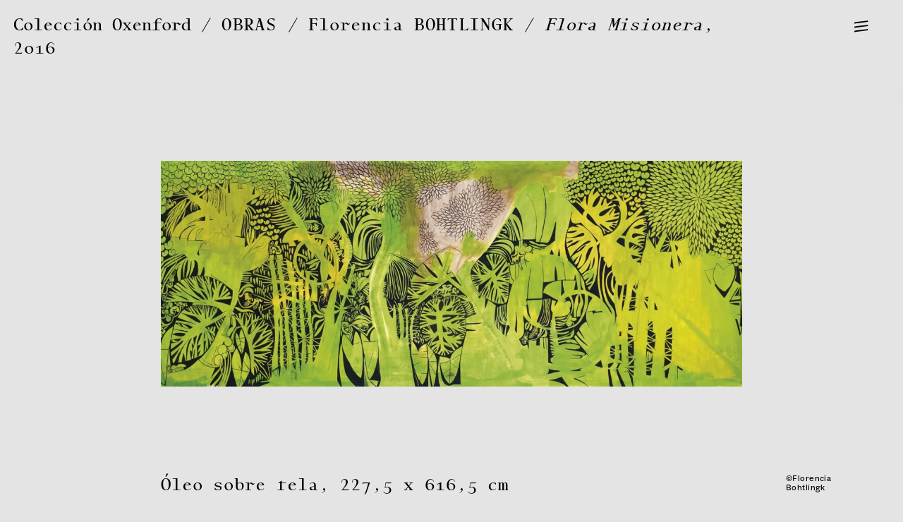

--- FILE ---
content_type: text/html; charset=UTF-8
request_url: https://coleccionoxenford.art/es/artwork/flora-misionera
body_size: 8254
content:
<!doctype html>
<html dir="ltr" lang="es">

<head>
	<meta charset="utf-8" />
  	<meta http-equiv="Content-Type" content="text/html; charset=utf-8">
	
  	<title>Colección Oxenford — Flora Misionera</title>
	
	<link rel="icon" href="https://coleccionoxenford.art//favicon.png" type="image/png" sizes="16x16">
	
	
	
	<meta name="viewport" content="width=device-width, initial-scale=1">
	<link rel="stylesheet" type="text/css" media="all" href="https://coleccionoxenford.art/?css=layout/style.v.1696280938"/>
	<link rel="stylesheet" type="text/css" media="all" href="https://coleccionoxenford.art/?css=content/style.v.1695926862"/>
	<link rel="stylesheet" type="text/css" media="all" href="https://coleccionoxenford.art/?css=layout/responsive.v.1696128508"/>
</head>

<body class="artwork">
	
	<div class="menu_layer">

	<div class="menu">
		<div class="close_button">
	<span class="large_font">
		X
	</span>
	<!--svg class="cross_icon" x="0" y="0" width="100%" heigh="100%" viewBox="0 0 100 50">
		<line x1="1px" y1="1px" x2="95%" y2="99%"/>
		<line x1="1px" y1="99%" x2="95%" y2="1px"/>
	</svg-->
</div>
		<nav class="side_menu menu_font">
			
			<ul class="uppercase">
				<li class="menu_item">
					<a href="https://coleccionoxenford.art/es/artworks_index">Obras</a>
					
				</li>
				<li class="menu_item">
					<a href="https://coleccionoxenford.art/es/essays">Investigación</a>
					<!--span class="news">New</span-->
				</li>
				<li class="menu_item">
					<a href="https://coleccionoxenford.art/es/incentives">Becas</a>
				</li>
				<li class="menu_item">
					<a href="https://coleccionoxenford.art/es/exhibs_index">Exhibiciones</a>
					
				</li>
				<li class="menu_item">
					<a href="https://coleccionoxenford.art/es/publications">Publicaciones</a>
				</li>
				<li class="menu_item about_button">
					<a href="https://coleccionoxenford.art/es/about">Acerca</a>
				</li>
			</ul>
			<br />
			<form class="form_stack" method="post" action="https://coleccionoxenford.art/"  >
<div class='hiddenFields'>
<input type="hidden" name="ACT" value="31" />
<input type="hidden" name="RES" value="" />
<input type="hidden" name="meta" value="Z3QyKOpXB0hgC3VshUygosi9hdInpC7lDBUgS1zd+YH/t6g4+sn71ERV8kupyUBG7OKJTrG+j2KUDeEGCsTy8494ZSdFbFSZw1kxPOAgMJ2fs7gouc9GG6lLlPDwKqzP7X6mns0l/8UyYBRloexAk+yWZzCOFzxKI8dtYe015xCH+YLStNi/PS+7iUCkwK5/TVCylf62hgNn20wu4I/6kkr76bFkUlZA4uAyhZPk2+QpQmjpfJFVE+Xral143iP/2hf0JI1gv0SUKtFLY+shVRwTcVBxodxuV2fQ/Bt203S9IoZrgrC/pBH0LC5M3x4VYjy2tsnsuqIdOaFP1FQDbh1pDy39onufc7x3mtIGvTizRlyMSLc8UkhGOaeR/DPEgn2ytARCiV3UCWWORWx0TadJS4a6qwy+AQPfOM6xmD+/F2c0CgyMajiSzzYLosQbiSKrLnShupSF4ymY2PhcvERgooxd04E19v0pA3AOL+niGcnG/Pnu+9iGwCpz3JnA" />
<input type="hidden" name="site_id" value="1" />
<input type="hidden" name="csrf_token" value="546c042cb14a0cbeac4b9e6dfbe67bea7f5df67e" />
</div>



<input class="search uppercase" type="text" name="keywords" id="keywords" value="" maxlength="100" placeholder="Buscar">
<input type="submit" value="Buscar" class="submit">
</form>
		</nav>
		<div class="side_menu_info">
			<nav class="menu_font">
				<ul class="uppercase">
					
					<li class="menu_item cont">
						<span>Contacto</span>
					</li>
					<!--li class="menu_item">
						<a href="">Instagram</a>
					</li-->
					<li class="menu_item subs">
						<span>Suscripción</span>
					</li>
				</ul>
			</nav>
		</div>
	</div>
	
	<div class="sub_menu subscribe menu_font">
		<div class="close_button_arrow">
	<span class="large_font">
		>
	</span>
	<!--svg class="cross_icon" x="0" y="0" width="100%" heigh="100%" viewBox="0 0 100 50">
		<line x1="1px" y1="1px" x2="95%" y2="99%"/>
		<line x1="1px" y1="99%" x2="95%" y2="1px"/>
	</svg-->
</div>
		<p class="uppercase">Quiero recibir novedades:</p>
		<br />
		
		<form id="contact_form" class="subscribe_form" method="post" action="https://coleccionoxenford.art/"  >
<div class='hiddenFields'>
<input type="hidden" name="ACT" value="32" />
<input type="hidden" name="RET" value="es/thanks" />
<input type="hidden" name="URI" value="es/artwork/flora-misionera" />
<input type="hidden" name="PRV" value="" />
<input type="hidden" name="recipients" value="ZjsdiKOkxGx3+JoGMZQ+x+y2ZyEa+o9P2ji3YsTrOTJaeY/GDK10/K91xLdSrz8B" />
<input type="hidden" name="user_recipients" value="vhxHZYFY0ufkIE5r8E7go0FNBMIb8qivSX1EpgucaQg=" />
<input type="hidden" name="charset" value="utf-8" />
<input type="hidden" name="allow_attachments" value="xXMzRsCw2rG3nM/E8e3UVFztWkWIyzjS/tClbimkGbxFEGBGPGeIj+qUMlAalolu" />
<input type="hidden" name="redirect" value="-1" />
<input type="hidden" name="replyto" value="" />
<input type="hidden" name="markdown" value="/FnMWXJteSZalxKCdipQb3adhBwRiB7x1zvQq/gB3nA=" />
<input type="hidden" name="site_id" value="1" />
<input type="hidden" name="csrf_token" value="546c042cb14a0cbeac4b9e6dfbe67bea7f5df67e" />
</div>


			<input type="text" id="from" name="from" value="signup@coleccionoxenford.art" style="display: none"/>
			<input type="text" id="subject" name="subject" size="40" value="Colección Oxenford — Suscripción" readonly="readonly" style="display: none"/>
			<input class="uppercase" type="text" name="name" maxlength="35" placeholder="NOMBRE Y APELLIDO"/>
			<br />
			<input class="uppercase" type="text" name="required[]" maxlength="35" placeholder="EMAIL"/>
			<textarea id="message" name="message" style="display:none">Suscripción</textarea>
			<br /><br />
			<input type="submit" name="submit" class="submit_button" value="ENVIAR"/>
			<!--p class="submit_button uppercase">ENVIAR</p-->
		</form>
	</div>
	
	<div class="sub_menu contact menu_font">
		<div class="close_button_arrow">
	<span class="large_font">
		>
	</span>
	<!--svg class="cross_icon" x="0" y="0" width="100%" heigh="100%" viewBox="0 0 100 50">
		<line x1="1px" y1="1px" x2="95%" y2="99%"/>
		<line x1="1px" y1="99%" x2="95%" y2="1px"/>
	</svg-->
</div>
		<p class="uppercase">Contacto:</p>
		<p class="email_address">coleccion.oxenford@gmail.com</p>
	</div>
</div>
	
	

	<header>
	<!--div class="header_shadow"></div-->
	
	<div class="root xlarge_font">
		<span class="site_name"><a href="https://coleccionoxenford.art/es">Colección Oxenford</a></span>
		
		
		<span><a href="https://coleccionoxenford.art/es/artworks_index" class="uppercase">OBRAS</a> /</span>
		
		<span class="artist">
			
			<span class="same_line"><a href="https://coleccionoxenford.art/es/artworks_artist/bohtlingk-flor"><span class="artist_name">Florencia</span> <span class="artist_surname uppercase">Bohtlingk</span></a></span>
			
		</span>
		<span><span class="italic">Flora Misionera</span>, 2016</span>
		
		
		
		
		
		
		
		
		
		
		
		
		
		
		
		
		
		
		
		
		
		<span class="root_data"></span>
		
	</div>
	
	
	
	
	
	<div class="menu_button">
	<span>
		—<br />—<br />—
	</span>
	<!--svg class="burger_icon" x="0" y="0" width="100%" heigh="100%" viewBox="0 0 100 33">
		<line id="line_up" x1="0" y1="1px" x2="100%" y2="1px"/>
		<line id="line_down" x1="0" y1="95%" x2="100%" y2="95%"/>
		<animate id="line_up" attributeName="y2" to="95%" dur="0.3s" repeatCount="indefinite" calcMode="spline"></animate>
	</svg-->
</div>
	
	
	
</header>
	
	

<!--script>
	const newsItem = document.querySelectorAll(".news_item");
	newsItem.forEach(news => {
		let closeNewsButton = news.querySelector(".close_news_button");
		closeNewsButton.addEventListener("click", () => {
			news.style.top = "100vh";
			news.style.left = "0";
			news.style.transition = "var(--fastTransitionDuration)";
			setTimeout(() => {
				news.style.transition = "none";
			}, 500);
		});
		console.log(closeNewsButton)
	});	
</script-->

	<div class="intro_layer_button"></div>
	
	<div class="content">
		




<!-- main module -->
<div class="main_module module_artwork">
		
	<!-- main content -->
	<div class="main_module_content no_annex">
		<!-- main images and slides (template) -->
		<div class="multimedia">
	<!-- slider -->
	<div class="slider">
		<!-- slides -->
		<div class="slides cursor_area loading">
			<!-- slide -->
			
			<div class="slide">
				
				<img src="https://coleccionoxenford.art/uploads/images/_large/BOHTLINGK-FLOR-02.jpg">
				<div class="credit">©Florencia Bohtlingk</div>
			</div>
			
			<!-- svg zoom button (template) -->
			<div class="zoom_button cursor">
	<span class="xlarge_font">
		<span class="arrow"></span> &nbsp <span class="arrow"></span> 
	</span>
	<!--svg class="plus_icon" x="0" y="0" width="100%" heigh="100%" viewBox="0 0 100 72">
		<line x1="1px" y1="36px" x2="99px" y2="36px"/>
		<line x1="50px" y1="1px" x2="50px" y2="71px"/>
	</svg-->
</div>
		</div>
		<!-- controls -->
		<!-- svg previous button (template) -->
		<div class="prev_button_area cursor_area">
	<div class="prev_button cursor">
		<span class="xlarge_font">
			<
		</span>
		<!--svg class="prev_icon" x="0" y="0" viewBox="0 0 100 70">
			<polyline points="99,1 1,35 99,69"/>
  		</svg-->
	</div>
</div>
		<!-- svg next button (template) -->
		<div class="next_button_area cursor_area">
	<div class="next_button cursor">
		<span class="xlarge_font">
			>
		</span>
		<!--svg class="next_icon" x="0" y="0" viewBox="0 0 100 70">
			<polyline points="1,1 99,35 1,69"/>
 		</svg-->
	</div>
</div>
	</div>
	<!-- slider footer -->
    <div class="slider_footer">
		<!-- epigraph -->
		
		<!-- sheet -->
		<div class="slider_data">
			<!-- pagination -->
	  		<p class="pagination xsmall_font"></p>
			<!-- credits -->
			<p class="credits xsmall_font"></p>
		</div>
    </div>
</div>
		<!-- main data -->
		<div class="data">
			<div class="epigraph">
				<p class="xlarge_font">
					<!-- artwork technique -->
					<span>Óleo sobre tela</span>, <span class="same_line">227,5 x 616,5 cm</span></span>
				</p>
			</div>
		</div>
		
		<!-- text -->
		
		
		
		<div class="data">
			<!-- artwork text -->
			<div class="artwork_text">
				<p class="large_font">La producción de Florencia Bohtlingk destaca dentro del contexto de la pintura contemporánea argentina por su fidelidad a un género abandonado por sus colegas: el paisaje rural. En muchas obras de diferentes dimensiones y técnicas la artista ha retratado sin ambiciones representacionales y con un estilo enteramente personal, apartado de cualquier “-ismo”, escenas de la vida de campo de la provincia de Misiones y de las riberas del Río de la Plata, sitios donde Bohtlingk residió. Las dos pinturas monumentales nos sumergen a través de formas sintéticas, que podrían estar recortadas a tijeretazos, en la exuberante vida vegetal de esos dos espacios geográficos. Entre ambas, continuidades y diferencias que emergen alumbradas por los fogonazos verde fluorescentes que perviven en la artista como vivencia de la selva.</p>
			</div>
		</div>
		
		
		
		
		<!--related texts-->
		<div class="data empty" hidden>
			<div class="artwork_essays">
				<p class="sub_title medium_font">Textos relacionados:</p>
				
			</div>
		</div>
	</div>
		
	<!-- annex -->
	<div class="data_annex">
		<p class="sub_title medium_font">Historial de la obra:</p>
			
		<!-- annex row -->
		
		<div id="flora-misionera-un-lento-venir-viniendo-capitulo-i" class="annex_dropdown_row" data-date="2022">
				
			<!-- annex button -->
			<a class="row_link medium_font">
				<span>(2022) <span class="italic">Un lento venir viniendo. Capítulo I</span>. MAC Niteroi. Niteroi, Río de Janeiro, Brasil</span>
			</a>
				
			<!-- annex module -->
			<div id="flora-misionera-un-lento-venir-viniendo-capitulo-i" class="annex_module module_exhib">
			<!--ANNEX ANCHOR HEIGHT-->
			<!--div class="annex_anchor_space"></div-->
					
				<!-- annex content -->
				<div class="annex_module_content">
					<!-- svg close button (template)-->
					
					<!-- annex data -->
					<div class="data medium_font">
						<!--div class="text medium_font"-->
							<!-- exhibition curator -->
							<p>
								Curador/a:
								
								<span>Mariano Mayer</span>
								
							</p>
							<!-- exhibition artists -->
							<p class="names_list">
								Artistas:
								
								<span class="seeber"><span class="same_line">Alejandra Seeber</span></span>
								
								<span class="peisajovich"><span class="same_line">Karina Peisajovich</span></span>
								
								<span class="accinelli"><span class="same_line">Pablo Accinelli</span></span>
								
								<span class="ferrari"><span class="same_line">Mariana Ferrari</span></span>
								
								<span class="bianchi"><span class="same_line">Diego Bianchi</span></span>
								
								<span class="garay"><span class="same_line">Luis Garay</span></span>
								
								<span class="tessi"><span class="same_line">Juan Tessi</span></span>
								
								<span class="costa"><span class="same_line">Eduardo Costa</span></span>
								
								<span class="peralta-ramos"><span class="same_line">Federico Manuel Peralta Ramos</span></span>
								
								<span class="brodie"><span class="same_line">Jane Brodie</span></span>
								
								<span class="brodie"><span class="same_line">Jane Brodie</span></span>
								
								<span class="brodie"><span class="same_line">Jane Brodie</span></span>
								
								<span class="gumier-mayer"><span class="same_line">Jorge Gumier Maier</span></span>
								
								<span class="gumier-mayer"><span class="same_line">Jorge Gumier Maier</span></span>
								
								<span class="gumier-mayer"><span class="same_line">Jorge Gumier Maier</span></span>
								
								<span class="gumier-mayer"><span class="same_line">Jorge Gumier Maier</span></span>
								
								<span class="bianchi"><span class="same_line">Diego Bianchi</span></span>
								
								<span class="bianchi"><span class="same_line">Diego Bianchi</span></span>
								
								<span class="bianchi"><span class="same_line">Diego Bianchi</span></span>
								
								<span class="de-caro"><span class="same_line">Marina De Caro</span></span>
								
								<span class="de-caro"><span class="same_line">Marina De Caro</span></span>
								
								<span class="goldenstein"><span class="same_line">Alberto Goldenstein</span></span>
								
								<span class="goldenstein"><span class="same_line">Alberto Goldenstein</span></span>
								
								<span class="dubner"><span class="same_line">Bruno Dubner</span></span>
								
								<span class="goldenstein"><span class="same_line">Alberto Goldenstein</span></span>
								
								<span class="szalkowicz"><span class="same_line">Cecilia Szalkowicz</span></span>
								
								<span class="bohtlingk-flor"><span class="same_line">Florencia Bohtlingk</span></span>
								
								<span class="bohtlingk-flor"><span class="same_line">Florencia Bohtlingk</span></span>
								
								<span class="joglar"><span class="same_line">Daniel Joglar</span></span>
								
								<span class="joglar"><span class="same_line">Daniel Joglar</span></span>
								
								<span class="gurfein"><span class="same_line">Silvia Gurfein</span></span>
								
								<span class="gordin"><span class="same_line">Sebastián Gordín</span></span>
								
								<span class="gordin"><span class="same_line">Sebastián Gordín</span></span>
								
								<span class="accinelli"><span class="same_line">Pablo Accinelli</span></span>
								
								<span class="kacero"><span class="same_line">Fabio Kacero</span></span>
								
								<span class="dubner"><span class="same_line">Bruno Dubner</span></span>
								
								<span class="laguna"><span class="same_line">Fernanda Laguna</span></span>
								
								<span class="liernur"><span class="same_line">Valentina Liernur</span></span>
								
								<span class="kuitca"><span class="same_line">Guillermo Kuitca</span></span>
								
								<span class="londaibere"><span class="same_line">Alfredo Londaibere</span></span>
								
								<span class="navarro"><span class="same_line">Eduardo Navarro</span></span>
								
								<span class="peisajovich"><span class="same_line">Karina Peisajovich</span></span>
								
								<span class="pombo"><span class="same_line">Marcelo Pombo</span></span>
								
								<span class="pombo"><span class="same_line">Marcelo Pombo</span></span>
								
								<span class="pombo"><span class="same_line">Marcelo Pombo</span></span>
								
								<span class="pombo"><span class="same_line">Marcelo Pombo</span></span>
								
								<span class="porter"><span class="same_line">Liliana Porter</span></span>
								
								<span class="pruden"><span class="same_line">Déborah Pruden</span></span>
								
								<span class="pruden"><span class="same_line">Déborah Pruden</span></span>
								
								<span class="schanton"><span class="same_line">Pablo Schanton</span></span>
								
								<span class="ros"><span class="same_line">Alejandro Ros</span></span>
								
								<span class="schoijett"><span class="same_line">Rosana Schoijett</span></span>
								
								<span class="seeber"><span class="same_line">Alejandra Seeber</span></span>
								
								<span class="tessi"><span class="same_line">Juan Tessi</span></span>
								
								<span class="vogelfang"><span class="same_line">Ana Vogelfang</span></span>
								
								<span class="alzetta"><span class="same_line">Marcelo Alzetta</span></span>
								
								<span class="alzetta"><span class="same_line">Marcelo Alzetta</span></span>
								
								<span class="alzetta"><span class="same_line">Marcelo Alzetta</span></span>
								
								<span class="lamelas"><span class="same_line">David Lamelas</span></span>
								
								<span class="le-parc"><span class="same_line">Julio Le Parc</span></span>
								
								<span class="del-rio"><span class="same_line">Claudia del Río</span></span>
								
								<span class="dubner"><span class="same_line">Bruno Dubner</span></span>
								
								<span class="dubner"><span class="same_line">Bruno Dubner</span></span>
								
								<span class="vogelfang"><span class="same_line">Ana Vogelfang</span></span>
								
								<span class="vogelfang"><span class="same_line">Ana Vogelfang</span></span>
								
								<span class="vogelfang"><span class="same_line">Ana Vogelfang</span></span>
								
								
							</p>
							
							
							<p>
								
								<a class="pdf_download" href="https://coleccionoxenford.art/uploads/docs/OXENFORD_Niteroi_2022.pdf" target="_blank">
									<span>Publicación (↓) pdf</span>
								</a>
								
							</p>
							
							
							
						<!--/div-->

						<!-- exhibition curator -->
						

						<!-- exhibition text -->
						

					</div>
					<!-- annex images and slides (template)-->
					<div class="multimedia annex_size">
	<!--SLIDES-->
	<div class="slider">
		<!--SLIDES-->
		<div class="slides cursor_area loading">
			<!--SLIDES-->
			
			<div class="slide">
				<img class="lazy" src="https://coleccionoxenford.art/uploads/images/_lazy/2022-11-21_Un_Lento_Venir_Viniendo_Fabio_Souza_%28162%29_-_WEB.jpg" data-src="https://coleccionoxenford.art/uploads/images/_large/2022-11-21_Un_Lento_Venir_Viniendo_Fabio_Souza_%28162%29_-_WEB.jpg">
				<p class="credit">©Fabio Souza</p>
			</div>
			
			<div class="slide">
				<img class="lazy" src="https://coleccionoxenford.art/uploads/images/_lazy/Un_Lento_Venir_Viniendo_01_-_Cre%CC%81dito_Fabio_Souza.jpg" data-src="https://coleccionoxenford.art/uploads/images/_large/Un_Lento_Venir_Viniendo_01_-_Cre%CC%81dito_Fabio_Souza.jpg">
				<p class="credit">©Fabio Souza</p>
			</div>
			
			<div class="slide">
				<img class="lazy" src="https://coleccionoxenford.art/uploads/images/_lazy/2022-11-21_Un_Lento_Venir_Viniendo_Fabio_Souza_%28209%29_-_WEB.jpg" data-src="https://coleccionoxenford.art/uploads/images/_large/2022-11-21_Un_Lento_Venir_Viniendo_Fabio_Souza_%28209%29_-_WEB.jpg">
				<p class="credit">©Fabio Souza</p>
			</div>
			
			<div class="slide">
				<img class="lazy" src="https://coleccionoxenford.art/uploads/images/_lazy/2022-11-21_Un_Lento_Venir_Viniendo_Fabio_Souza_%28149%29_-_WEB.jpg" data-src="https://coleccionoxenford.art/uploads/images/_large/2022-11-21_Un_Lento_Venir_Viniendo_Fabio_Souza_%28149%29_-_WEB.jpg">
				<p class="credit">©Fabio Souza</p>
			</div>
			
			<div class="slide">
				<img class="lazy" src="https://coleccionoxenford.art/uploads/images/_lazy/2022-11-21_Un_Lento_Venir_Viniendo_Fabio_Souza_%283%29_-_WEB.jpg" data-src="https://coleccionoxenford.art/uploads/images/_large/2022-11-21_Un_Lento_Venir_Viniendo_Fabio_Souza_%283%29_-_WEB.jpg">
				<p class="credit">©Fabio Souza</p>
			</div>
			
			<div class="slide">
				<img class="lazy" src="https://coleccionoxenford.art/uploads/images/_lazy/2022-11-21_Un_Lento_Venir_Viniendo_Fabio_Souza_%28134%29_-_WEB.jpg" data-src="https://coleccionoxenford.art/uploads/images/_large/2022-11-21_Un_Lento_Venir_Viniendo_Fabio_Souza_%28134%29_-_WEB.jpg">
				<p class="credit">©Fabio Souza</p>
			</div>
			
			<div class="slide">
				<img class="lazy" src="https://coleccionoxenford.art/uploads/images/_lazy/2022-11-21_Un_Lento_Venir_Viniendo_Fabio_Souza_%284%29_-_WEB.jpg" data-src="https://coleccionoxenford.art/uploads/images/_large/2022-11-21_Un_Lento_Venir_Viniendo_Fabio_Souza_%284%29_-_WEB.jpg">
				<p class="credit">©Fabio Souza</p>
			</div>
			
			<div class="slide">
				<img class="lazy" src="https://coleccionoxenford.art/uploads/images/_lazy/2022-11-21_Un_Lento_Venir_Viniendo_Fabio_Souza_%28133%29_-_WEB.jpg" data-src="https://coleccionoxenford.art/uploads/images/_large/2022-11-21_Un_Lento_Venir_Viniendo_Fabio_Souza_%28133%29_-_WEB.jpg">
				<p class="credit">©Fabio Souza</p>
			</div>
			
			<div class="slide">
				<img class="lazy" src="https://coleccionoxenford.art/uploads/images/_lazy/2022-11-21_Un_Lento_Venir_Viniendo_Fabio_Souza_%286%29_-_WEB.jpg" data-src="https://coleccionoxenford.art/uploads/images/_large/2022-11-21_Un_Lento_Venir_Viniendo_Fabio_Souza_%286%29_-_WEB.jpg">
				<p class="credit">©Fabio Souza</p>
			</div>
			
			<div class="slide">
				<img class="lazy" src="https://coleccionoxenford.art/uploads/images/_lazy/2022-11-21_Un_Lento_Venir_Viniendo_Fabio_Souza_%287%29_-_WEB.jpg" data-src="https://coleccionoxenford.art/uploads/images/_large/2022-11-21_Un_Lento_Venir_Viniendo_Fabio_Souza_%287%29_-_WEB.jpg">
				<p class="credit">©Fabio Souza</p>
			</div>
			
			<div class="slide">
				<img class="lazy" src="https://coleccionoxenford.art/uploads/images/_lazy/2022-11-21_Un_Lento_Venir_Viniendo_Fabio_Souza_%2812%29_-_WEB.jpg" data-src="https://coleccionoxenford.art/uploads/images/_large/2022-11-21_Un_Lento_Venir_Viniendo_Fabio_Souza_%2812%29_-_WEB.jpg">
				<p class="credit">©Fabio Souza</p>
			</div>
			
			<div class="slide">
				<img class="lazy" src="https://coleccionoxenford.art/uploads/images/_lazy/2022-11-21_Un_Lento_Venir_Viniendo_Fabio_Souza_%28111%29_-_WEB.jpg" data-src="https://coleccionoxenford.art/uploads/images/_large/2022-11-21_Un_Lento_Venir_Viniendo_Fabio_Souza_%28111%29_-_WEB.jpg">
				<p class="credit">©Fabio Souza</p>
			</div>
			
			<div class="slide">
				<img class="lazy" src="https://coleccionoxenford.art/uploads/images/_lazy/2022-11-21_Un_Lento_Venir_Viniendo_Fabio_Souza_%2815%29_-_WEB.jpg" data-src="https://coleccionoxenford.art/uploads/images/_large/2022-11-21_Un_Lento_Venir_Viniendo_Fabio_Souza_%2815%29_-_WEB.jpg">
				<p class="credit">©Fabio Souza</p>
			</div>
			
			<div class="slide">
				<img class="lazy" src="https://coleccionoxenford.art/uploads/images/_lazy/2022-11-21_Un_Lento_Venir_Viniendo_Fabio_Souza_%2817%29_-_WEB.jpg" data-src="https://coleccionoxenford.art/uploads/images/_large/2022-11-21_Un_Lento_Venir_Viniendo_Fabio_Souza_%2817%29_-_WEB.jpg">
				<p class="credit">©Fabio Souza</p>
			</div>
			
			<div class="slide">
				<img class="lazy" src="https://coleccionoxenford.art/uploads/images/_lazy/2022-11-21_Un_Lento_Venir_Viniendo_Fabio_Souza_%28106%29_-_WEB.jpg" data-src="https://coleccionoxenford.art/uploads/images/_large/2022-11-21_Un_Lento_Venir_Viniendo_Fabio_Souza_%28106%29_-_WEB.jpg">
				<p class="credit">©Fabio Souza</p>
			</div>
			
			<div class="slide">
				<img class="lazy" src="https://coleccionoxenford.art/uploads/images/_lazy/2022-11-21_Un_Lento_Venir_Viniendo_Fabio_Souza_%2899%29_-_WEB.jpg" data-src="https://coleccionoxenford.art/uploads/images/_large/2022-11-21_Un_Lento_Venir_Viniendo_Fabio_Souza_%2899%29_-_WEB.jpg">
				<p class="credit">©Fabio Souza</p>
			</div>
			
			<div class="slide">
				<img class="lazy" src="https://coleccionoxenford.art/uploads/images/_lazy/2022-11-21_Un_Lento_Venir_Viniendo_Fabio_Souza_%2823%29_-_WEB.jpg" data-src="https://coleccionoxenford.art/uploads/images/_large/2022-11-21_Un_Lento_Venir_Viniendo_Fabio_Souza_%2823%29_-_WEB.jpg">
				<p class="credit">©Fabio Souza</p>
			</div>
			
			<div class="slide">
				<img class="lazy" src="https://coleccionoxenford.art/uploads/images/_lazy/2022-11-21_Un_Lento_Venir_Viniendo_Fabio_Souza_%2824%29_-_WEB.jpg" data-src="https://coleccionoxenford.art/uploads/images/_large/2022-11-21_Un_Lento_Venir_Viniendo_Fabio_Souza_%2824%29_-_WEB.jpg">
				<p class="credit">©Fabio Souza</p>
			</div>
			
			<div class="slide">
				<img class="lazy" src="https://coleccionoxenford.art/uploads/images/_lazy/2022-11-21_Un_Lento_Venir_Viniendo_Fabio_Souza_%2825%29_-_WEB.jpg" data-src="https://coleccionoxenford.art/uploads/images/_large/2022-11-21_Un_Lento_Venir_Viniendo_Fabio_Souza_%2825%29_-_WEB.jpg">
				<p class="credit">©Fabio Souza</p>
			</div>
			
			<div class="slide">
				<img class="lazy" src="https://coleccionoxenford.art/uploads/images/_lazy/2022-11-21_Un_Lento_Venir_Viniendo_Fabio_Souza_%28118%29_-_WEB.jpg" data-src="https://coleccionoxenford.art/uploads/images/_large/2022-11-21_Un_Lento_Venir_Viniendo_Fabio_Souza_%28118%29_-_WEB.jpg">
				<p class="credit">©Fabio Souza</p>
			</div>
			
			<div class="slide">
				<img class="lazy" src="https://coleccionoxenford.art/uploads/images/_lazy/2022-11-21_Un_Lento_Venir_Viniendo_Fabio_Souza_%2831%29_-_WEB.jpg" data-src="https://coleccionoxenford.art/uploads/images/_large/2022-11-21_Un_Lento_Venir_Viniendo_Fabio_Souza_%2831%29_-_WEB.jpg">
				<p class="credit">©Fabio Souza</p>
			</div>
			
			<div class="slide">
				<img class="lazy" src="https://coleccionoxenford.art/uploads/images/_lazy/2022-11-21_Un_Lento_Venir_Viniendo_Fabio_Souza_%2832%29_-_WEB.jpg" data-src="https://coleccionoxenford.art/uploads/images/_large/2022-11-21_Un_Lento_Venir_Viniendo_Fabio_Souza_%2832%29_-_WEB.jpg">
				<p class="credit">©Fabio Souza</p>
			</div>
			
			<div class="slide">
				<img class="lazy" src="https://coleccionoxenford.art/uploads/images/_lazy/2022-11-21_Un_Lento_Venir_Viniendo_Fabio_Souza_%2834%29_-_WEB.jpg" data-src="https://coleccionoxenford.art/uploads/images/_large/2022-11-21_Un_Lento_Venir_Viniendo_Fabio_Souza_%2834%29_-_WEB.jpg">
				<p class="credit">©Fabio Souza</p>
			</div>
			
			<div class="slide">
				<img class="lazy" src="https://coleccionoxenford.art/uploads/images/_lazy/2022-11-21_Un_Lento_Venir_Viniendo_Fabio_Souza_%2836%29_-_WEB.jpg" data-src="https://coleccionoxenford.art/uploads/images/_large/2022-11-21_Un_Lento_Venir_Viniendo_Fabio_Souza_%2836%29_-_WEB.jpg">
				<p class="credit">©Fabio Souza</p>
			</div>
			
			<div class="slide">
				<img class="lazy" src="https://coleccionoxenford.art/uploads/images/_lazy/2022-11-21_Un_Lento_Venir_Viniendo_Fabio_Souza_%2838%29_-_WEB.jpg" data-src="https://coleccionoxenford.art/uploads/images/_large/2022-11-21_Un_Lento_Venir_Viniendo_Fabio_Souza_%2838%29_-_WEB.jpg">
				<p class="credit">©Fabio Souza</p>
			</div>
			
			<div class="slide">
				<img class="lazy" src="https://coleccionoxenford.art/uploads/images/_lazy/2022-11-21_Un_Lento_Venir_Viniendo_Fabio_Souza_%2845%29_-_WEB.jpg" data-src="https://coleccionoxenford.art/uploads/images/_large/2022-11-21_Un_Lento_Venir_Viniendo_Fabio_Souza_%2845%29_-_WEB.jpg">
				<p class="credit">©Fabio Souza</p>
			</div>
			
			<div class="slide">
				<img class="lazy" src="https://coleccionoxenford.art/uploads/images/_lazy/2022-11-21_Un_Lento_Venir_Viniendo_Fabio_Souza_%2854%29_-_WEB.jpg" data-src="https://coleccionoxenford.art/uploads/images/_large/2022-11-21_Un_Lento_Venir_Viniendo_Fabio_Souza_%2854%29_-_WEB.jpg">
				<p class="credit">©Fabio Souza</p>
			</div>
			
			<div class="slide">
				<img class="lazy" src="https://coleccionoxenford.art/uploads/images/_lazy/2022-11-21_Un_Lento_Venir_Viniendo_Fabio_Souza_%2863%29_-_WEB.jpg" data-src="https://coleccionoxenford.art/uploads/images/_large/2022-11-21_Un_Lento_Venir_Viniendo_Fabio_Souza_%2863%29_-_WEB.jpg">
				<p class="credit">©Fabio Souza</p>
			</div>
			
			<!-- svg zoom button (template) -->
			<div class="zoom_button cursor">
	<span class="xlarge_font">
		<span class="arrow"></span> &nbsp <span class="arrow"></span> 
	</span>
	<!--svg class="plus_icon" x="0" y="0" width="100%" heigh="100%" viewBox="0 0 100 72">
		<line x1="1px" y1="36px" x2="99px" y2="36px"/>
		<line x1="50px" y1="1px" x2="50px" y2="71px"/>
	</svg-->
</div>
		</div>
		<!--CONTROLS-->
		<!--SGV PREVIOUS BUTTON (TEMPLATE)-->
		<div class="prev_button_area cursor_area">
	<div class="prev_button cursor">
		<span class="xlarge_font">
			<
		</span>
		<!--svg class="prev_icon" x="0" y="0" viewBox="0 0 100 70">
			<polyline points="99,1 1,35 99,69"/>
  		</svg-->
	</div>
</div>
		<!--SGV PREVIOUS BUTTON (TEMPLATE)-->
		<div class="next_button_area cursor_area">
	<div class="next_button cursor">
		<span class="xlarge_font">
			>
		</span>
		<!--svg class="next_icon" x="0" y="0" viewBox="0 0 100 70">
			<polyline points="1,1 99,35 1,69"/>
 		</svg-->
	</div>
</div>
	</div>
	<!--SLIDER FOOTER-->
 	<div class="slider_footer">
		<div class="slider_data">
		<!--PAGINATION-->
			<p class="pagination xsmall_font"></p>
			<!--CREDITS-->
			<p class="credits xsmall_font"></p>
		</div>
	</div>
</div>
				</div>
					
				<!--SUB-ANNEX-->
				
				
			</div>
		</div>
		
			
		<!-- artwork loans -->
		

		<!-- artwork acquisition -->
		<div class="annex_row" data-date="2016">
			<p class="row_static medium_font">(2016) Ingreso a la colección</p>
		</div>
	</div>	
</div>


<script type="text/javascript" src="https://coleccionoxenford.art/scripts/windowLoad"></script>
<script type="text/javascript" src="https://coleccionoxenford.art/scripts/getSlideHeight"></script>
<script type="text/javascript" src="https://coleccionoxenford.art/scripts/sortDatesDesc"></script>
<script type="text/javascript" src="https://coleccionoxenford.art/scripts/toggleAnnexModule"></script>
<script type="text/javascript" src="https://coleccionoxenford.art/scripts/followCursors"></script>
<script type="text/javascript" src="https://coleccionoxenford.art/scripts/swipeLoopZoomSlider"></script>

<script type="text/javascript" src="https://coleccionoxenford.art/scripts/artistsNoRepeat"></script>





	</div>
	
	
	<footer class="xsmall_font">

	<!-- credits -->
	<div class="section_credits">
		<!-- about credits-->
		
		
		<!-- research credits-->
		
	</div>
	
	<!-- footer border -->
	<div class="footer_border"></div>
	
	<!-- credits -->
	<div class="section_foot">
		<!-- footer signature -->
		<div class="signature">
			<p>Colección Oxenford</p>
			<p>Arte Contemporaneo</p>
			<p>Argentina</p>
		</div>

		<!-- footer menu -->
		<nav class="menu_col_1">
			<ul>
				<li class="menu_item">
					<a href="https://coleccionoxenford.art/es/artworks_index">Obras</a>
				</li>
				<li class="menu_item">
					<a href="https://coleccionoxenford.art/es/essays">Investigación</a>
				</li>
				<li class="menu_item">
					<a href="https://coleccionoxenford.art/es/incentives">Becas</a>
				</li>
			</ul>
		</nav>
		<nav class="menu_col_2">
			<ul>
				<li class="menu_item">
					<a href="https://coleccionoxenford.art/es/exhibs_index">Exhibiciones</a>
				</li>
				<li class="menu_item">
					<a href="https://coleccionoxenford.art/es/publications">Publicaciones</a>
				</li>
				<li class="menu_item about_button">
					<a href="https://coleccionoxenford.art/es/about">Acerca</a>
				</li>
			</ul>
		</nav>
		<nav class="menu_col_3">
			<ul>
				<li class="menu_item cont_footer">
					<span>Contacto</span>
				</li>
				<li class="menu_item subs_footer">
					<span>Suscripción<span>
				</li>
				<form class="form_stack" method="post" action="https://coleccionoxenford.art/"  >
<div class='hiddenFields'>
<input type="hidden" name="ACT" value="31" />
<input type="hidden" name="RES" value="" />
<input type="hidden" name="meta" value="iUVDujEKmWLs0BGplw0tmrIfmBkTooYbK8zg+bP0HsLaRlZIlLXP9B3YIGBk3/DvU3fr5b/7UAwuD86xUhmG9jXq/vOCXpbjiloaUenUyTDQJL8/aOEKpZUhJSECV0B4BndzXbpSnZ/uuSqb3v3I/W/99CgYxrXxF/[base64]//g8Q9JUDKGlgo4WxQlP6pggxqkpiY9mzoBegUMIX0h5tBqRf1qHDKifRTEhIZ0yeN7LqA2NwXooa5opNfCJW/ddi28xYluHEtlfOboWd9ES783iO9U20p0lP3RaIAZeizZVvyqQsyT1q" />
<input type="hidden" name="site_id" value="1" />
<input type="hidden" name="csrf_token" value="546c042cb14a0cbeac4b9e6dfbe67bea7f5df67e" />
</div>



<input class="search" type="text" name="keywords" id="keywords" value="" maxlength="100" placeholder="Buscar">
<input type="submit" value="Buscar" class="submit">
</form>
			</ul>
		</nav>
		<a href="#" class="top_button hide">
	<span class="xlarge_font">
		>>
	</span>
	
</a>
	</div>
</footer>



			
	
	
	
	<script type="text/javascript" src="https://coleccionoxenford.art/scripts/toggleSideMenu"></script>
	<script type="text/javascript" src="https://coleccionoxenford.art/scripts/lazyLoad"></script>
	<script type="text/javascript" src="https://coleccionoxenford.art/scripts/showTopButton"></script>
	<script type="text/javascript" src="https://coleccionoxenford.art/scripts/viewportHeight"></script>
	
	<script>
		const contentElement = document.querySelector(".content");
		const headerTop = document.querySelector("header").getBoundingClientRect().height;
		const headerHeight = document.querySelector("header").getBoundingClientRect().height;
		const footerHeight = document.querySelector("footer").getBoundingClientRect().height;
		const footerMarginTop = window.getComputedStyle(document.querySelector("footer")).getPropertyValue('margin-top').slice(0, -2);
		let setContentHeight = () => {
			let contentHeight = window.innerHeight - headerHeight - footerMarginTop - footerHeight;
			contentElement.style.minHeight = contentHeight + "px";
		}
		setContentHeight();
		window.addEventListener("resize", setContentHeight);
	</script>

	
	<script>
		window.addEventListener('load', function(){
			const screen = document.querySelector('body');
			let screenSaver
			let updateScreenSaver
			let savers = [
				
				
				"https://coleccionoxenford.art/uploads/images/_MG_8378.png",
				
				"https://coleccionoxenford.art/uploads/images/01_ACCINELLI_la_gran_salina_proyector_FINAL%2C_frame%2C_alta-2.png",
				
				"https://coleccionoxenford.art/uploads/images/03_javier_agustin_rojas_composition_31_IMG_1078_high.png",
				
				"https://coleccionoxenford.art/uploads/images/_MG_8396.png",
				
				"https://coleccionoxenford.art/uploads/images/_MG_8455.png",
				
				"https://coleccionoxenford.art/uploads/images/06_alberione_02b_CREDITO_BRUNO_DUBNER.png",
				
				"https://coleccionoxenford.art/uploads/images/03_ACCINELLI_01_CREDITO_BRUNO_DUBNER.png",
				
				"https://coleccionoxenford.art/uploads/images/08_dudu-whywork-cartel.png",
				
				"https://coleccionoxenford.art/uploads/images/07_Constanza_Alberione_-_Mun%CC%83eca-_ac_ri%CC%81lico_sobre_MDF-_100x70_cm-2013.png",
				
				"https://coleccionoxenford.art/uploads/images/42_Diego_Bianchi_MG_4746a_%281%29.png",
				
				"https://coleccionoxenford.art/uploads/images/23_Sin_ti%CC%81tulo_de_la_serie_Polecelis_50_x_30._2003_.png",
				
				"https://coleccionoxenford.art/uploads/images/54_Sofia_Bohtlingk_nunca%2C_2011%2C_oleo_sobre_tela%2C_200_x_280cm_%281%29.png",
				
				"https://coleccionoxenford.art/uploads/images/55_bohtlingk_01.png",
				
				"https://coleccionoxenford.art/uploads/images/19_x_15_x_9_%282002-2018%29_toma_1.png",
				
				"https://coleccionoxenford.art/uploads/images/68_Laura_Codega_DSC_5396.png",
				
				"https://coleccionoxenford.art/uploads/images/82_Beto_de_Volder.png",
				
				"https://coleccionoxenford.art/uploads/images/67_PaulaCastro-COPIA.png",
				
				"https://coleccionoxenford.art/uploads/images/111_Faivovich___Goldberg%2C_Meteorit_%E2%80%9EEl_Taco%E2%80%9D%2C_2010%2C_archival_pigmant_print%2C_Ed._of_7%2C_110_x_130cm__.png",
				
				"https://coleccionoxenford.art/uploads/images/105_EStol_PA301210.png",
				
				"https://coleccionoxenford.art/uploads/images/12_coleccion_oxenford_julio_2016_25.png",
				
				"https://coleccionoxenford.art/uploads/images/119_Claudia_Fontes_MG_8984.png",
				
				"https://coleccionoxenford.art/uploads/images/117_mariana_ferrari.png",
				
				"https://coleccionoxenford.art/uploads/images/142_Gumier_Maier.png",
				
				"https://coleccionoxenford.art/uploads/images/148_Carlos_Herrera_2.png",
				
				"https://coleccionoxenford.art/uploads/images/127_Alberto_Goldenstein_IMG_2812.png",
				
				"https://coleccionoxenford.art/uploads/images/144_Gumier_Maier.png",
				
				"https://coleccionoxenford.art/uploads/images/165_Jitrik_Cruz_ocre%2C_2007%2C_O%CC%81leo_sobre_tela%2C_24_x_30cm.png",
				
				"https://coleccionoxenford.art/uploads/images/177_Fabio_Kacero_4-Gremet2007-2010.png",
				
				"https://coleccionoxenford.art/uploads/images/143_Gumier_Maier.png",
				
				"https://coleccionoxenford.art/uploads/images/206_Valentina_Liernur_8729_sharon_stone.png",
				
				"https://coleccionoxenford.art/uploads/images/205_Julio_Le_Parc_34502_JLP_Sphe%CC%80re_blanche.png",
				
				"https://coleccionoxenford.art/uploads/images/207_Valentina_Liernur_8731_tilda.png",
				
				"https://coleccionoxenford.art/uploads/images/168_Jitrik_coleccion_oxenford_julio_2016_46.png",
				
				"https://coleccionoxenford.art/uploads/images/186_Fernanda_Laguna_coleccion_oxenford_julio_2016_08.png",
				
				"https://coleccionoxenford.art/uploads/images/210_Valentina_Liernur_6424.png",
				
				"https://coleccionoxenford.art/uploads/images/139_Vicente_Grondona_IMG_2590_1_%281%29.png",
				
				"https://coleccionoxenford.art/uploads/images/258_PEISAJOVICH_Karina%2C_Sin_titulo%2C_2017%2C_Lapiz_sobre_papel%2C_62%2C5_x_48%2C5_cm_..._%281%29_.png",
				
				"https://coleccionoxenford.art/uploads/images/244_Odriozola_seis_cuadrados_negros.png",
				
				"https://coleccionoxenford.art/uploads/images/282_Liliana_Porter_coleccion_oxenford_julio_2016_07.png",
				
				"https://coleccionoxenford.art/uploads/images/276_Marcelo_Pombo.png",
				
				"https://coleccionoxenford.art/uploads/images/211_Valentina_Liernur_Formas_de_devocio%CC%81n_II.png",
				
				"https://coleccionoxenford.art/uploads/images/314_Seeber_cuidado.png",
				
				"https://coleccionoxenford.art/uploads/images/304_scafati_02.png",
				
				"https://coleccionoxenford.art/uploads/images/315_Seeber_U%CC%81ltimo_disco_years_-_o%CC%81leo_sobre_tela_-_75_x_88_cm.png",
				
				"https://coleccionoxenford.art/uploads/images/268_Sol_Pipkin_MG_4491.png",
				
				"https://coleccionoxenford.art/uploads/images/334_Juan_Tessi_IMG_0108_ph_mili_mendez.png",
				
				"https://coleccionoxenford.art/uploads/images/328_SZALKOWICZ%2C_Cecilia%2C_Sin_ti%CC%81tulo%2C_2015%2C_Impresio%CC%81n_glice%CC%81e_sobre_papel_de_algodo%CC%81n_y_marco%2C_41_x_69_cm.png",
				
				"https://coleccionoxenford.art/uploads/images/20121220_19_RET_2.png",
				
				"https://coleccionoxenford.art/uploads/images/CO_05-Persico_1-alta.png",
				
				"https://coleccionoxenford.art/uploads/images/227_Nicolas_Mastracchio_la-siesta.png",
				
				"https://coleccionoxenford.art/uploads/images/El_pacto_%28_donde_las_aguas_se_juntan%29.png",
				
				"https://coleccionoxenford.art/uploads/images/Erica_Bohm_Explorar_6.png",
				
				"https://coleccionoxenford.art/uploads/images/Collage_26_frente.png",
				
				"https://coleccionoxenford.art/uploads/images/IMG_3886__ret.png",
				
				"https://coleccionoxenford.art/uploads/images/331_Juan_Tessi_IMG_7380_Lowry.png",
				
				"https://coleccionoxenford.art/uploads/images/omnidireccional_17.png",
				
				"https://coleccionoxenford.art/uploads/images/Pintura_Horizontal_Negra%2C_Roja_y_Blanca.png",
				
				"https://coleccionoxenford.art/uploads/images/JOM-10-SC-003_detail_1_cc.png",
				
				"https://coleccionoxenford.art/uploads/images/coleccion_oxenford_julio_2016_62_DUBNER.png",
				
				"https://coleccionoxenford.art/uploads/images/Persico_5-alta.png",
				
				"https://coleccionoxenford.art/uploads/images/P1010995_RET_2.png",
				
				"https://coleccionoxenford.art/uploads/images/TS_S16116_029.png",
				
				"https://coleccionoxenford.art/uploads/images/TITULOS_EDUARDONAVARRO1_GR.png",
				
				
			];
			
			function startScreenSaver() {
					screenSaver = setInterval(function(){
							let imageLink = Math.floor(Math.random()*savers.length);
							const createIcon = document.createElement('img');
							createIcon.classList.add('saver');
							createIcon.setAttribute("src", savers[imageLink])
							screen.appendChild(createIcon);
							createIcon.style.left = Math.round(Math.random()*window.innerWidth) + "px";
							createIcon.style.top = Math.round(Math.random()*window.innerHeight) + "px";

					}, 2000);
			}
			//startScreenSaver();

			screen.addEventListener("mousemove", function(){
				const createdIcon = document.querySelectorAll('img.saver');
				createdIcon.forEach(function(item){
					//item.style.display = "none";
					item.remove();
				});
				clearInterval(screenSaver);
				clearTimeout(updateScreenSaver);
				updateScreenSaver = setTimeout(startScreenSaver, 300000);
			});
		});
	</script>
	
	
</body>

</html>

--- FILE ---
content_type: text/css;charset=UTF-8
request_url: https://coleccionoxenford.art/?css=layout/style.v.1696280938
body_size: 5482
content:
/***GLOBAL VARIABLES
*****************************************************/
:root {
/***TEXT***/
	--xsmallFont: 0.7rem;
  	--smallFont: 0.8rem;
	--menuFont: 0.95rem;
  	--mediumFont: 1rem;
	--largeFont: 1.5rem;
	--xlargeFont: 1.5rem;
	--xsmallLineHeight: 1.75;
	--smallLineHeight: 1.5;
	--defaultLineHeight: 1.2;
	--mediumLineHeight: 1.3;
	--largeLineHeight: 1.4;
	--specialLineHeight: 1;
  	--fontWeight: 400;
	--letterSpacing: 0.04em;
  	--wordSpacing: -0.2em;
/***COLOR***/
  	--paletteWhite: #FFFFFF;
	--paletteGray: #e4e4e4;
  	--paletteBlack: #000000;
	--paletteBlue: #1a73ff;
	--paletteLightBlue: #0f8eff;
	--paletteRed: #ff4713;
	--paletteViolet: #e5d9ff;
	--paletteYellow: #defa8d;
	--textColor: var(--paletteBlack);
  	--hoverColor: var(--paletteBlue);
	--backColor: var(--paletteGray);
	--artworksColor: var(--paletteGray);
	--exhibitionsColor: var(--paletteGray);
	--publicationsColor: var(--paletteBlack);
	--incentivesColor: #e8ebff;
	--essaysColor: var(--paletteWhite);
/***DECORATION***/
  	--linkDeco: underline;
	--strokeWidth: 1px;
  	--borderLine: 1px solid var(--textColor);
	--borderDashedLine: 1px dashed var(--textColor);
	--borderLineLight: 1px solid var(--backColor);
	--borderDashedLineLight: 1px dashed var(--backColor);
	--layerBorder: var(--xsmallFont) solid var(--textColor);
/***SPACES***/
	--xsmallRowGutter: calc(var(--xsmallFont) * var(--defaultLineHeight) * 1);
	--smallRowGutter: calc(var(--smallFont) * var(--smallLineHeight));
	--doubleRowGutter: calc(var(--smallRowGutter)*2);
	--tripleRowGutter: calc(var(--smallRowGutter)*3);
	--mediumRowGutter: calc(var(--mediumFont) * var(--defaultLineHeight));
	--largeRowGutter: calc(var(--largeFont) * var(--largeLineHeight));
	--xlargeRowGutter: calc(var(--xlargeFont) * var(--xlargeLineHeight));
	--colGutter: calc(var(--mediumFont) * var(--defaultLineHeight));
	--bodyMargin: 0;
	--menuPadding: var(--mediumRowGutter) var(--colGutter) var(--largeRowGutter) var(--colGutter);
	--headerPadding: var(--mediumRowGutter) var(--colGutter) var(--tripleRowGutter);
	--infoPadding: calc(var(--xlargeFont) + var(--xsmallFont)) var(--colGutter);
	--contentMarginTop: calc(var(--largeRowGutter)*2);
	--footerMarginTop: calc(var(--mediumRowGutter)*4);
/***SIZES***/
	--headerMinHeight: calc(var(--mediumRowGutter) + var(--largeRowGutter) + var(--tripleRowGutter));
	/*
	--rootMinHeight: calc(var(--xlargeRowGutter)*1);
	*/
	--footerHeight: var(--xsmallRowGutter);
	--contentMinHeight: calc(100vh - var(--headerMinHeight) - var(--footerMarginTop) - var(--footerHeight) - var(--mediumRowGutter));
	/*
  	--srcWidth: calc(50vw - (var(--colGutter)*2));
  	--srcHeight: calc(100vh - (var(--rowGutter)*6));
	*/
/***GRIDS***/
	--2colsGrid: repeat(2, 1fr);
	--3colsGrid: repeat(3, 1fr);
	--4colsGrid: repeat(4, 1fr);
	--5colsGrid: repeat(5, 1fr);
	--6colsGrid: repeat(6, 1fr);
	--7colsGrid: repeat(7, 1fr);
	--8colsGrid: repeat(8, 1fr);
	--10colsGrid: repeat(10, 1fr);
	--12colsGrid: repeat(12, 1fr);
	--18colsGrid: repeat(18, 1fr);
	--20colsGrid: repeat(20, 1fr);
	--21colsGrid: repeat(21, 1fr);
	--23colsGrid: repeat(23, 1fr);
	--24colsGrid: repeat(24, 1fr);
	--colGap: calc(var(--colGutter)*0.5);
	--rowGap: var(--largeRowGutter);
	--rowLargeGap: calc(var(--rowGap)*4);
  	--gridGap: 0 var(--colGap);
/***TRANSITION***/
  	--fastTransitionDuration: 0.15s;
	--normalTransitionDuration: 0.3s;
	--mediumTransitionDuration: 0.6s;
	--slowTransitionDuration: 1.2s;
	--foreverTransitionDuration: 2s;
	--transitionNull: 0;
}

/***FONTS
*****************************************************/
* {
  text-size-adjust: 100%;
  -webkit-text-size-adjust: 100%;
  -ms-text-size-adjust: 100%;
  -moz-text-size-adjust: 100%;
}
@font-face {
  	font-family: "gc16 Mono";
    src: url("uploads/layout/gc16-Mono.woff2") format("woff2"),
         url("uploads/layout/gc16-Mono.woff") format("woff");
	font-weight: normal;
}
@font-face {
  	font-family: "gc16 Mono Italic";
    src: url("uploads/layout/gc16-MonoItalic.woff2") format("woff2"),
         url("uploads/layout/gc16-MonoItalic.woff") format("woff");
	font-weight: normal;
}
@font-face {
  	font-family: "gc16 Mono Semi Bold";
    src: url("uploads/layout/gc16-MonoSemiBold.woff2") format("woff2"),
         url("uploads/layout/gc16-MonoSemiBold.woff") format("woff");
	font-weight: normal;
}
@font-face {
  	font-family: "gc16 Mono Semi Bold Italic";
    src: url("uploads/layout/gc16-MonoSemiBoldItalic.woff2") format("woff2"),
         url("uploads/layout/gc16-MonoSemiBoldItalic.woff") format("woff");
	font-weight: normal;
}
@font-face {
  	font-family: "Grow C";
    src: url("uploads/layout/Grow-C.woff") format("woff");
	font-weight: normal;
}
@font-face {
  	font-family: "F37 Grotesc Text Medium";
    src: url("uploads/layout/F37GrotescText-Medium.woff") format("woff");
	font-weight: normal;
}
@font-face {
  	font-family: "F37 Grotesc Text Medium Italic";
    src: url("uploads/layout/F37GrotescText-MediumItalic.woff") format("woff");
	font-weight: normal;
}
.xsmall_font {
	font-family: "F37 Grotesc Text Medium", sans-serif;
	font-size: var(--xsmallFont);
	letter-spacing: var(--letterSpacing);
	line-height: var(--defaultLineHeight);
}
.small_font {
	font-family: "gc16 Mono", serif;
	font-size: var(--smallFont);
	letter-spacing: var(--letterSpacing);
	word-spacing: inherit !important;
	line-height: var(--smallLineHeight);
}
.small_font_bold {
	font-family: "gc16 Mono Semi Bold", serif;
	font-size: var(--smallFont);
	letter-spacing: var(--letterSpacing);
	word-spacing: inherit !important;
	line-height: var(--smallLineHeight);
}
.menu_font {
	font-family: "gc16 Mono Semi Bold", serif;
	font-size: var(--menuFont);
	letter-spacing: var(--letterSpacing);
	word-spacing: var(--wordSpacing);
	line-height: var(--smallLineHeight);
}
.news_font {
	font-family: "gc16 Mono", serif;
	font-size: var(--mediumFont);
	letter-spacing: var(--letterSpacing);
	word-spacing: var(--wordSpacing);
	line-height: var(--defaultLineHeight);
}
.medium_font {
	font-family: "F37 Grotesc Text Medium", sans-serif;
	font-size: var(--mediumFont);
	letter-spacing: var(--letterSpacing);
	line-height: var(--mediumLineHeight);
}
.large_font {
	font-family: "gc16 Mono", serif;
	font-size: var(--largeFont);
	word-spacing: calc(var(--wordSpacing) * 0.5);
	line-height: var(--largeLineHeight);
}
.xlarge_font {
	font-family: "gc16 Mono Semi Bold", serif;
	font-size: var(--xlargeFont);
	letter-spacing: var(--letterSpacing);
	line-height: var(--largeLineHeight);
}
.xlarge_font_light {
	font-family: "gc16 Mono", serif;
	font-size: var(--xlargeFont);
	line-height: var(--largeLineHeight);
}
.special_font {
	font-family: "Grow C", sans-serif;
	font-size: var(--xlargeFont);
	/*letter-spacing: var(--letterSpacing);*/
	line-height: var(--specialLineHeight);
	color: var(--paletteBlue);
}
.uppercase {
	text-transform: uppercase;
	letter-spacing: calc(var(--letterSpacing)*1.75);
}
/*
.xlarge_font.uppercase,
.xlarge_font .uppercase {
	letter-spacing: calc(var(--letterSpacing)*2);
}
*/
.small_font.italic,
.small_font .italic {
	font-family: "gc16 Mono Italic", serif;
}
.xlarge_font.italic,
.xlarge_font .italic {
	font-family: "gc16 Mono Semi Bold Italic";
}
.medium_font.italic,
.medium_font .italic {
	font-family: "F37 Grotesc Text Medium Italic";
}
.medium_font,
.xlarge_font {
	-webkit-font-smoothing: smooth;
  	-moz-osx-font-smoothing: smooth;
  	text-rendering: geometricPrecision;
}
.same_line {
	white-space: nowrap;
}

/***RESET
*****************************************************/
/*
* {
  	-webkit-font-smoothing: smooth;
  	-moz-osx-font-smoothing: smooth;
  	text-rendering: geometricPrecision;
}
*/
::-webkit-scrollbar {
	display: none;
}
::-moz-scrollbar {
	display: none;
}
::selection {
	color: var(--paletteWhite);
	background-color: var(--paletteBlack);
}
::-moz-selection {
	color: var(--paletteWhite);
	background-color: var(--paletteBlack);
}
div::selection,
img::selection {
	color: transparent;
	background-color: transparent;
}
div::-moz-selection,
img::-moz-selection {
	color: transparent;
	background-color: transparent;
}
*,
*::before,
*::after {
  -moz-box-sizing: border-box;
  box-sizing: border-box;
}
html {
  	scroll-behavior: smooth;
}
body {
	position: relative;
  	margin: var(--bodyMargin);
    color: var(--textColor);
}
ul {
	display: block;
	list-style-type: none;
	margin-block-start: 0;
	margin-block-end: 0;
	margin-inline-start: 0;
	margin-inline-end: 0;
	padding-inline-start: 0;
}
/*
li {
	display: block;
}
*/
a {	
	color: var(--linkColor);
	text-decoration: none;
}
a:hover {
	/*
	color: var(--hoverColor);
	transition-property: color;
	*/
}
h1, h2, h3 {
	margin: 0;
	margin-block-start: 0;
	margin-block-end: 0;
	margin-inline-start: 0px;
	margin-inline-end: 0px;
	padding: 0;
	font-style: normal;
	font-weight: 400;
}
p {
	display: block;
	margin-block-start: 0;
	margin-block-end: 0;
	margin-inline-start: 0px;
	margin-inline-end: 0px;
	padding-inline-start: 0;
}
span {
	display: inline;
}
img {
	vertical-align: middle;
}
form, input, textarea, submit,
iframe, embed, audio {
	margin: 0;
	padding: 0;
	border: 0;
	font: inherit;
	background: transparent;
}
input:focus, textarea:focus {
  outline: none;
}
::placeholder {
	/*chrome, firefox, opera, safari*/
  	color: var(--textColor);
}
:-ms-input-placeholder {
	/*internet explorer*/
	color: var(--textColor);
}
::-ms-input-placeholder {
	/*microsoft edge*/
  	color: var(--textColor);
}

/***WINDOW LOAD
*****************************************************/
.loading {
	transition: opacity var(--normalTransitionDuration);
}
.loading:not(.loaded) {
	opacity: 0;
}
.loading.loaded {
	opacity: 1;
}

/***SIDE MENU
*****************************************************/
.menu_layer {
	width: 100%;
    height: 100%;
	display: grid;
    grid-template-columns: var(--24colsGrid);
    grid-gap: var(--gridGap);
    position: relative;
    padding: 0 var(--colGutter);
	position: fixed;
	top: 0;
	left: 100%;
	z-index: 500;
}
.menu {
	display: flex;
	flex-direction: column;
	grid-column: 1 / 4;
	width: calc(100% + var(--colGutter) + var(--colGap)*1);
	margin-left: calc(var(--colGutter) * -1);
	height: 100%;
	padding: var(--menuPadding);
	translate: 0;
	background: var(--paletteBlack);
	transition: translate var(--fastTransitionDuration);
	z-index: 100;
}
.menu span.news,
.menu .lang_switch a {
	color: var(--paletteBlue) !important;
}
.menu span,
.menu a,
.menu input,
.menu input.search::placeholder {
	color: var(--paletteWhite);
}
.sub_menu {
	position: absolute;
	grid-column: 1 / 10;
	width: calc(100% + var(--colGutter) + var(--colGap));
    margin-left: calc(var(--colGutter) * -1);
	height: 100%;
	padding: var(--menuPadding);
	translate: 0;
	background: var(--paletteViolet);
	transition: translate var(--normalTransitionDuration);
	z-index: 50;
}
.sub_menu.subscribe input.submit_button,
.sub_menu.subscribe p.submit_button {
	font-family: "gc16 Mono Semi Bold";
	text-align: right;
	color: var(--textColor);
	/*pointer-events: none;*/
	cursor: pointer;
}
.sub_menu.subscribe input.submit_button:hover ,
.sub_menu.subscribe p.submit_button:hover {
	font-family: "gc16 Mono Semi Bold";
	text-align: right;
	/*pointer-events: none;*/
	text-decoration: var(--linkDeco);
}
.sub_menu.subscribe .subscribe_form {
	width: 60%;
	display: flex;
	flex-direction: column;
}
.menu.open,
.sub_menu.subscribe.open,
.sub_menu.contact.open {
	translate: -100% 0;
}
/*
.menu a {
	color: var(--paletteWhite);
}
*/
.menu .side_menu {
	height: 100%;
	/*margin-top: var(--largeRowGutter);*/
}
.menu .side_menu .menu_item a,
.menu .side_menu_info .menu_item span {
	position: relative;
}
.menu .side_menu .menu_item a:after,
.menu .side_menu_info .menu_item span:after {
    content: "";
    position: absolute;
    left: 0;
    bottom: 0;
    width: 100%;
    height: 1px;
    background: transparent;
}
.menu .side_menu .menu_item a:hover:after,
.menu .side_menu .menu_item span:hover:after,
.menu .side_menu_info .menu_item a:hover:after,
.menu .side_menu_info .menu_item span:hover:after {
	background: var(--backColor);
}
/*
.menu .side_menu .menu_item a:after {
	content: "";
	position: absolute;
    left: 0;
    bottom: 0.25rem;
	width: 100%;
	height: 1px;
	background: transparent;
}
.menu .side_menu .menu_item a:hover:after {
	background: var(--textColor);
}
.menu .side_menu ul.sub_menu {
	text-indent: var(--colGap);
}
.menu span.line_through {
	text-decoration: line-through;
	pointer-events: none;
}
.menu span.line_through a:hover {
	text-decoration: none;
}
*/
.menu .lang_switch a {
	color: var(--paletteBlue);
}
.menu span.news {
	font-family: "Grow C", sans-serif;
	color: var(--paletteBlue);
	animation: blink 1.5s step-start 0s infinite;
  	-webkit-animation: blink 1.5s step-start 0s infinite;
}
.menu .side_menu_info .menu_item.subs span,
.menu .side_menu_info .menu_item.cont span {
	cursor: pointer !important;
}
@keyframes blink {
	50% { opacity: 0; }
}
@-webkit-keyframes blink {
	50% { opacity: 0; }
}
/*
.menu,
.info {
	width: 100%;
	display: grid;
	grid-template-columns: var(--24colsGrid);
	grid-gap: var(--gridGap);
}
*/
input.search {
	width: 100%;
	background: transparent;
}
input.search:before {
	content:"|";
	animation: blink 1.5s step-start 0s infinite;
  	-webkit-animation: blink 1.5s step-start 0s infinite;
}
input.submit {
	display: none;
}
.menu_layer .menu .close_button,
.menu_layer .sub_menu .close_button_arrow {
	margin-left: 0;
	margin-bottom: var(--tripleRowGutter);
	/*position: absolute;*/
	/*display: none;*/
}
.close_button,
.close_button_arrow {
	position: relative;
	/*
	width: calc(100% + var(--colGap));
	grid-column: 23 / 24;
	*/
	align-self: start;
	cursor: pointer;
}

/***HEADER AND LAYERS
*****************************************************/
span.site_name {
	letter-spacing: 0 !important;
}
body:not(.intro):not(.thanks) span.site_name:after {
	content: " /";
}
/***LAYERS***/
/*
.layers {
	width: 100%;
	position: fixed;
	top: 0;
    left: 0;
	transform: translateY(-100%);
	transition: transform var(--mediumTransitionDuration);
	z-index: 500;
}
.layers.open {
	transform: translateY(0);
	pointer-events: auto;
	transition: transform var(--fastTransitionDuration);
}
.menu_layer,
.info_layer {
	position: relative;
	-moz-box-sizing:border-box;
    box-sizing: border-box;
	background: var(--paletteWhite);
	z-index: 500;
}
.menu_layer {
	padding: var(--headerPadding);
	padding-bottom: calc(var(--xlargeRowGutter)*1.5);
	z-index: 500;
}
.menu_layer .layer_border,
.info_layer .layer_border {
	width: 100%;
	height: 100%;
	position: absolute;
	top: 0;
	left: 0;
	border: var(--layerBorder);
	-moz-box-sizing:border-box;
    box-sizing: border-box;
	pointer-events: none !important
}
.menu_layer nav.main_menu {
	grid-column: 1 / 22;
}
.menu_layer nav.main_menu ul {
	margin-top: var(--xlargeRowGutter);
}
.menu_layer nav.main_menu a:hover {
	text-decoration: var(--linkDeco);
}
.menu_layer nav.main_menu .menu_item.about_button a {
	cursor: pointer;
}
.menu_layer .menu_col_right {
	grid-column: 23 / 25;
	position: relative;
}
.menu_layer nav.sub_menu {
	grid-column: 23 / 25;
	margin-left: calc(var(--colGap)* -1);
	position: absolute;
	bottom: 0;
}
.info_layer {
	padding: var(--infoPadding);
	margin-top: calc(var(--xsmallFont)*-1);
	transform: translateY(-100%);
	transition: transform var(--fastTransitionDuration);
	z-index: 400;
}
.info_layer.open {
	transform: translateY(0);
}
.info_layer .about {
	grid-column: 1 / 19;
}
.info_layer .info_col_right {
	grid-column: 23 / 25;
	position: relative;
}
*/
/***HEADER ROOT***/
header {
	width: 100%;
	position: -webkit-sticky;
 	position: sticky;
    top: 0;
    /*left: 0;*/
	padding: var(--headerPadding);
	-moz-box-sizing: border-box;
    box-sizing: border-box;
	display: grid;
	grid-template-columns: var(--24colsGrid);
	grid-gap: var(--gridGap);
	z-index: 50;
}
header .artist > span:last-child:after {
	content: " /";
}
header .artist > span.collab:not(:last-child):after {
	content: ",";
}
body.exhibs_index header,
body.incentives header{
	position: fixed;
	/*background: transparent;*/
}
body:not(.intro):not(.publications):not(.publication):not(.essays):not(.essay_metatext):not(.essay_text):not(.interview):not(.search_results):not(.search_no_results):not(.thanks) header {
	background: linear-gradient(0deg, rgba(228,228,228,0) 0%, rgba(228,228,228,0.6) 40%, rgba(228,228,228,1) 100%);
}
body.publications header,
body.publication header {
	background: linear-gradient(0deg, rgba(0,0,0,0) 0%, rgba(0,0,0,0.6) 40%, rgba(0,0,0,1) 100%);
}
body.essays header,
body.essay_metatext header,
body.essay_text header,
body.interview header {
	background: linear-gradient(0deg, rgba(255,255,255,0) 0%, rgba(255,255,255,0.6) 40%, rgba(255,255,255,1) 100%);
}
body.search_results header,
body.search_no_results header {
	background: linear-gradient(0deg, rgba(15,142,255,0) 0%, rgba(15,142,255,0.6) 40%, rgba(15,142,255,1) 100%);
}
header.hide {
	translate: 0 -100%;
}
/*
header .header_shadow {
	width: 100%;
	width: height;
	position: absolute;
	top: 0;
    -webkit-box-shadow: 0 var(--smallRowMargin) var(--smallRowMargin) var(--tripleRowMargin) var(--backColor);
    box-shadow: 0 var(--smallRowMargin) var(--smallRowMargin) var(--tripleRowMargin) var(--backColor);
}
*/
body:not(.artworks_index) header .root,
body:not(.exhibs_index) header .root,
body:not(.artworks_imgs) header .root,
body:not(.exhibs_imgs) header .root {
	/*min-height: var(--rootMinHeight);*/
	/*position: relative;*/
	grid-column: 1 / 21;
}
body.artworks_index header .root,
body.exhibs_index header .root,
body.artworks_imgs header .root,
body.exhibs_imgs header .root {
	grid-column: 1 / 16;
}
header .root a {
	position: relative;
	/*
	text-decoration: var(--linkDeco);
	*/
}
header .view_switcher {
	grid-column: 16 / 21;
	justify-self: end;
	pointer-events: none;
}
header .view_switcher a {
	position: relative;
}
header .view_switcher a:after {
	content: "";
	position: absolute;
    left: 0;
    bottom: calc(var(--xlargeFont)*0.5);
	width: 100%;
	height: 1px;
	background: transparent;
	pointer-events: none;
}
header .view_switcher a:not(.line_through) {
	pointer-events: auto;
}
header .view_switcher a:not(.line_through):hover:after {
	background: transparent;
}
header .view_switcher:hover a:after {
	background: var(--textColor);
}
header .view_switcher a:has(span:not(.line_through)),
header .view_switcher span.dash {
	pointer-events: none;
}
header .view_switcher a:has(span:not(.line_through)):hover {
	text-decoration: none;
}
header .view_switcher a:has(span.line_through):after {
	background: var(--textColor);
}
header .view_switcher span.line_through:hover {
	text-decoration: none;
}
header .root a:before {
	content: "";
	position: absolute;
    left: 0;
    bottom: 0.15rem;
	width: 100%;
	height: 1px;
	background: transparent;
}
header .root a:hover:before {
	background: var(--textColor);
}
/*
header .root span.line_through a {
	text-decoration: line-through;
}
header .root span.line_through a:hover {
	text-decoration: none;
}
*/
header .search {
	position: relative;
	grid-column: 1 / 6;
	padding-top: calc(var(--smallRowGutter)*0.5);
}
header .search:after {
	content: "";
	width: 100%;
	height: var(--strokeWidth);
	position: absolute;
	bottom: 0;
	background: var(--textColor);
}
header .root span.header_artwork:not(:last-child):after {
	content: ".";
}

/***BUTTONS ICONS
*****************************************************/
/*
.menu_button,
.close_button {
	margin-left: calc(var(--colGap)* -1);
}
*/
.menu_button svg.burger_icon,
.close_button svg.cross_icon {
	/*
	width: calc(100% * 0.75);
	*/
	fill: none;
	stroke: var(--textColor);
	stroke-width: var(--strokeWidth);
	cursor: pointer;
}
.menu_button svg.burger_icon line,
.close_menu_button svg.cross_icon line {	
	vector-effect: non-scaling-stroke;
}
.prev_button svg.prev_icon,
.next_button svg.next_icon {
	width: 100%;
	cursor: pointer;
	fill: none;
	stroke: var(--textColor);
	stroke-width: var(--strokeWidth);
}
.prev_button svg.prev_icon polyline,
.next_button svg.next_icon polyline {
	vector-effect: non-scaling-stroke;
}
.zoom_button svg.plus_icon,
.minus_button svg.plus_icon{
	width: 100%;
	cursor: pointer;
	fill: none;
	stroke: var(--textColor);
	stroke-width: var(--strokeWidth);
}
.zoom_button svg.plus_icon line,
.minus_button svg.plus_icon line {	
	vector-effect: non-scaling-stroke;
}
.top_button svg.top_icon {
	width: 100%;
	cursor: pointer;
	fill: none;
	stroke: var(--textColor);
	stroke-width: var(--strokeWidth);
}
.top_button svg.top_icon polyline {	
	vector-effect: non-scaling-stroke;
}
.menu_button::selection {
	color: var(--textColor);
	background-color: transparent;
}
.menu_button::-moz-selection {
	color: var(--textColor);
	background-color: transparent;
}
.close_button::selection {
	color: var(--textColor);
	background-color: transparent;
}
.close_button::-moz-selection {
	color: var(--textColor);
	background-color: transparent;
}
.top_button::selection {
	color: var(--textColor);
	background-color: transparent;
}
.top_button::-moz-selection {
	color: var(--textColor);
	background-color: transparent;
}

/***MENU ICONS***/
header .menu_button {
	grid-column: 24 / 25;
	align-self: start;
	padding-top: calc(var(--smallRowGutter)*0.5);
	cursor: pointer;
	font-family: "gc16 Mono Semi Bold";
	font-size: var(--xlargeFont);
	line-height: 0.275;
    transform: scaleX(1.35) scaleY(1);
}
header .menu_button span {
}
/***INFO ICONS***/
.info_layer .close_button {
	/*margin-top: calc(var(--xlargeFont)*-1);*/
}
/***MODULE ICONS***/
/*
.close_button {
	position: relative;
	/*
	width: calc(100% + var(--colGap));
	grid-column: 23 / 24;
	*/
	align-self: start;
	cursor: pointer;
}
.close_button svg.cross_icon {
	width: calc(100% * 0.75);
	fill: none;
	stroke: var(--textColor);
	stroke-width: var(--strokeWidth);
}
*/
.close_button svg.cross_icon line{
	vector-effect: non-scaling-stroke;
}

/***INTRO
*****************************************************/
body.intro {
	width: 100vw;
	height: 100vh;
    background: var(--paletteWhite);
	/*cursor: pointer;*/
}
body.intro header {
    pointer-events: none;
}
body.intro header span.site_title,
body.intro header .root a {
    pointer-events: auto !important;
}
body.intro header .root a:hover:before {
    background: var(--paletteWhite);
}
body.intro .intro_layer {
	width: 100vw;
	height: 100vh;
	position: fixed;
	top: 0;
	left: 0;
	z-index: 1;
}
body.intro .intro_layer_button {
	width: 100vw;
	height: 100vh;
	position: fixed;
	top: 0;
	left: 0;
	z-index: 1;
	cursor: pointer;
}
body:not(.intro) .intro_layer_button {
	display: none;
}
body.intro .content {
	width: 100vw;
	height: 100vh;
    position: fixed;
	top: 0;
	left: 0;
}
body.intro header {
    mix-blend-mode: difference;
}
body.intro span.site_name a {
	color: var(--paletteWhite);
	/*pointer-events: none*/
	/*
	width: 100vw;
    height: 100vh;
    display: block;
	*/
}
/*
body.intro .menu span.news,
body.intro .menu .lang_switch a {
	color: var(--paletteBlue) !important;
}
body.intro .menu_button {
	display: none;
	pointer-events: none;
}
body.intro .menu_button svg.burger_icon,
body.intro .close_button svg.cross_icon {
	stroke: var(--paletteWhite);
}
body.intro .menu {
	background: var(--paletteBlack);
}
body.intro .menu span,
body.intro .menu a,
body.intro .menu input,
body.intro .menu input.search::placeholder {
	color: var(--paletteWhite);
}
*/
img.bitmap {
  	max-width: 33vh;
  	max-height: 33vh;
  	object-fit: contain;
  	position: fixed;
  	pointer-events: none;
	/*
  	filter: invert(1);
	mix-blend-mode: difference;
	*/
}

/***NEWS
*****************************************************/
body:not(.intro) .news_item {
	display: none;
}
body.intro .news_item {
	position: fixed;
	top: 50vh;
	left: 50vw;
	transform: translate(-50%, -50%);
    transform: translate(-50%,-50%);
    cursor: grab;
	z-index: 250;
	transition: opacity var(--normalTransitionDuration);
}
body.intro .news_item.closed {
	opacity: 0;
}
body.intro .news_item.overall {
    z-index: 300;
}
.news_item span.news_link {
	position: relative;
}
.news_item span.news_link:after,
.news_item span.news_link:after{
	content: "";
	width: 100%;
	height: 1px;
	position: absolute;
	bottom: 0;
	left: 0;
	background: transparent;
}
.news_item a:hover span.news_link:after {
	background: var(--textColor);
}
.news_item.item_exhib {
	width: 480px;
	pointer-events: none;
}
.news_item.item_grant {
	width: 240px;
	z-index: 275 !important;
}
.news_item.item_grant .plane {
	position: absolute;
    width: 40px;
    margin-left: 6px;
    margin-top: 3px;
}
.news_item.item_exhib .news_img {
	width: 100%;
	margin-left: -100px;
	pointer-events: auto;
}
.news_item.item_exhib .news_img img {
	width: 100%;
	height: auto;
	-webkit-box-shadow: 5px 5px 15px rgba(0, 0, 0, 0.3);
    box-shadow: 5px 5px 15px rgba(0, 0, 0, 0.3);
}
.news_item .news_data {
	padding: var(--xsmallRowGutter) var(--colGap);
}
.news_item.item_exhib .news_data {
	background: var(--paletteLightBlue);
	pointer-events: auto;
}
.news_item.item_grant .news_data {
	background: var(--paletteYellow);
}
.news_item.item_exhib .news_data p {
	width: 80%;
}
.news_item.item_grant .news_data p {
	width: 80%;
}
.news_item.item_exhib .news_data .close_news_button {
	text-align: right;
    position: absolute;
    bottom: 0;
    right: 0;
    padding: var(--xsmallRowGutter) var(--colGap);
	cursor: pointer;
}
.news_item.item_grant .news_data .close_news_button {
	cursor: pointer;
    margin-top: var(--tripleRowGutter);
    display: inline-block;
    margin-left: calc(100% - var(--colGap)*1.5);
}

/***SCREENSAVER
*****************************************************/
img.saver {
  	max-width: 33vh;
  	max-height: 33vh;
  	object-fit: contain;
  	position: fixed;
  	pointer-events: none;
	translate: -50% -50%;
	z-index: 75;
}

/***ABOUT
*****************************************************/
body.about {
	background: var(--backColor);
}
body.about .menu {
	background: var(--paletteBlack);
}
body.about .menu span,
body.about .menu a,
body.about .menu input,
body.about .menu input.search::placeholder {
	color: var(--paletteWhite);
}
body.about .menu span.news,
body.about .menu .lang_switch a {
	color: var(--paletteBlue) !important;
}

/***CREDITS
*****************************************************/
body .section_credits {
	grid-column: 1 / 19;
	display: grid;
    grid-template-columns: var(--6colsGrid);
    grid-gap: var(--gridGap);
}
body .section_credits p > span.credit_stack:not(:last-child) {
	display: block;
	margin-bottom: var(--xsmallRowGutter);
}
body.essays .section_credits p,
body.essay_text .section_credits p,
body.essay_metatext .section_credits p,
body.interview .section_credits p {
	color: var(--paletteBlue);
}
body.essays .section_credits > p:nth-child(2),
body.essay_text .section_credits > p:nth-child(2),
body.essay_metatext .section_credits > p:nth-child(2),
body.interview .section_credits > p:nth-child(2) {
	grid-column: 2 / 5;
	column-count: 3;
	column-gap: var(--colGap);
}

/***FOOTER
*****************************************************/
footer {
	/*height: var(--footerHeight);*/
	display: grid;
    grid-template-columns: var(--24colsGrid);
    grid-gap: var(--gridGap);
	/*margin-top: var(--footerMarginTop);*/
    padding: 0 var(--colGutter) var(--tripleRowGutter);
    box-sizing: border-box;
}
body:not(.essays):not(.essay_text):not(.essay_metatext):not(.interview) footer {
	margin-top: var(--footerMarginTop);
}
body.essays footer,
body.essay_text footer,
body.essay_metatext footer,
body.interview footer {
	margin-top: var(--smallRowGutter);
}
footer .footer_border {
	grid-column: 1 / 25;
	margin: var(--smallRowGutter) 0;	
}
body:not(.publications) footer .footer_border {
	border-top: var(--borderDashedLine);
}
body.publications footer .footer_border,
body.publication footer .footer_border {
	border-top: var(--borderDashedLineLight);
}
footer .section_foot {
	grid-column: 1 / 25;
	display: grid;
    grid-template-columns: var(--24colsGrid);
    grid-gap: var(--gridGap);
}
footer .signature {
	grid-column: 1 / 4;
}
footer .menu_col_1 {
	grid-column: 4 / 7;
}
footer .menu_col_2 {
	grid-column: 7 / 10;
}
footer .menu_col_3 {
	grid-column: 10 / 13;
}
footer .menu_item span {
	cursor: pointer;
}
footer .top_button {
	grid-column: 24 / 25;
	transition: opacity var(--transitionDuration);
	/*align-self: start;*/
	rotate: -90deg;
	/*transform-origin: left;*/
	transform-origin: bottom;
    translate: 0 -75%;
}
footer .top_button.hide {
	opacity: 0;
	pointer-events: none;
}
body.intro footer {
	display: none;
}

--- FILE ---
content_type: text/css;charset=UTF-8
request_url: https://coleccionoxenford.art/?css=content/style.v.1695926862
body_size: 6857
content:
/***CONTENT
*****************************************************/
.content {
	/*margin-top: var(--mediumRowGutter);*/
	min-height: var(--contentMinHeight);
	/*margin-bottom: var(--tripleRowGutter);*/
}
/*
body:not(.essays):not(.essay_text):not(.essay_metatext):not(.interview) .content {
	margin-bottom: var(--tripleRowGutter);
}
*/
body.essays .content,
body.essay_text .content,
body.essay_metatext .content,
body.interview .content {
	margin-bottom: var(--smallRowGutter);
}
/*
body:not(.artwork, .exhibition, .publication, .essay_text, .search_results) .content {
	margin-top: var(--contentMarginTop);
}
*/

html.no_scroll {
	overflow: hidden;
}

/***ANCHORS
*****************************************************/
.main_anchor_space,
.annex_anchor_space {
	width: 0;
    position: relative;
    pointer-events: none !important;
    z-index: -100;
}

/***SECTION TEXTS
*****************************************************/
.section_info {
	display: grid;
    grid-template-columns: var(--24colsGrid);
    grid-gap: var(--gridGap);
    position: relative;
    padding: 0 var(--colGutter);
    box-sizing: border-box;
}
/*
.section_info .section_text,
.section_info .section_credits,
.section_info .close_button {
	margin-bottom: var(--tripleRowGutter);
}
*/
.section_info .section_text {
	margin-bottom: var(--tripleRowGutter);
}
.section_info p.section_text,
.section_info p.section_intro_text {
	grid-column: 1 / 18;
}
.section_info p.section_intro_text {
	margin-bottom: var(--smallRowGutter);
}
body.essays .section_info p.section_text {
	color: var(--paletteBlue);
}
.section_info .close_button {
	align-self: end;
}
.text_title {
	text-align: center;
	padding: 0 25%;
	margin-bottom: calc(var(--largeRowGutter)*3);
}
.text_authorship {
	margin-bottom: calc(var(--largeRowGutter)*1);
}
.section_anchor {
	height: var(--headerMinHeight);
    position: absolute;
    top: 0;
    margin-top: calc(var(--headerMinHeight)*-1);
}

/***INDEX VIEW
*****************************************************/
.index_list {
	position: relative;
	display: grid;
    grid-template-columns: var(--24colsGrid);
    grid-gap: var(--gridGap);
	padding: 0 var(--colGutter);
	box-sizing: border-box;
}
.index_row,
.edition_row,
.recipient_row {
	grid-column: 1 / 22;
	display: grid;
	grid-template-columns: var(--21colsGrid);
	grid-gap: var(--gridGap);
	position: relative;
	/*padding: 0 var(--colGutter);*/
	box-sizing: border-box;
}

@media (min-width: 481px) {
	.index_row p,
	.artwork_row p,
	/*.edition_row p,*/
	.recipient_row p {
		white-space: nowrap;
		overflow: hidden;
		text-overflow: ellipsis;
	}
}
.index_row:hover,
.artwork_row:hover,
.edition_row:hover,
.artist_row:hover {
	font-family: "gc16 Mono Semi Bold", serif;
	-webkit-text-stroke-width: 0.0325rem;
    -webkit-text-stroke-color: var(--hoverColor);
	color: var(--hoverColor);
}
/*
.index_row:after {
	content: "";
	position: absolute;
	width: calc(100% - var(--colGutter)*2);
	height: var(--strokeWidth);
	bottom: 0;
	left: var(--colGutter);
	background: var(--textColor);
	display: none;
}
.index_row:hover:after {
	display: inline;
}
*/
.index_row .col.artist span.collab:not(:last-child):after,
.artwork_row .col.artist span.collab:not(:last-child):after,
.thumb .thumb_data span.collab:not(:last-child):after {
	content: ",";
}
.index_row .col.artist span.collab .artist_name,
.artwork_row .col.artist span.collab .artist_name {
	display: none;
}
.index_row .bitmap_thumb,
.artwork_row .bitmap_thumb {
	/*grid-column: 21 / 25;*/
	position: fixed;
	width: 17vw;
	height: 20vw;
	right: 0;
	bottom: -25vw;
	/*
	top: calc(var(--mediumRowGutter) + var(--largeRowGutter)*3);
	right: var(--colGutter);
	*/
	background: transparent;
	mix-blend-mode: multiply;
	/* display */
	display: flex;
	justify-content: end;
    align-items: end;
	/* behaviour */
	pointer-events: none;
	/* position */
	z-index: -1;
	/*
	opacity: 0;
	transition: bottom var(--normalTransitionDuration);
	*/
}
.index_row .bitmap_thumb img,
.artwork_row .bitmap_thumb img {
	/*width: 100%;*/
	width: auto;
	height: auto;
	max-width: 100%;
	max-height: 100%;
	mix-blend-mode: screen;
	/*
	-webkit-filter: grayscale(100%) brightness(80%) contrast(5000%);
	filter: grayscale(100%) brightness(80%) contrast(5000%);
	*/
	mix-blend-mode: multiply;
}
.index_row:hover .bitmap_thumb,
.artwork_row:hover .bitmap_thumb {
	bottom: 0;
	/*opacity: 1;*/
	z-index: 400;
}

/***THUMBNAIL VIEW
*****************************************************/
.thumbnail_grid {
	position: relative;
	grid-column: 1 / 25;
	display: grid;
	grid-template-columns: var(--4colsGrid);
    padding: 0 var(--colGutter);
}
body:not(.publications) .thumbnail_grid {
	filter: brightness(1.1);
	mix-blend-mode: multiply;
}
.thumbnail_grid .thumb {
	position: relative;
	display: flex;
	flex-direction: column;
    justify-content: center;
    align-items: center;
}
.thumbnail_grid .thumb img {
	width: auto;
	height: auto;
	max-width: 100%;
	transition: opacity var(--normalTransitionDuration);
}
/*
body:not(.publications) .thumbnail_grid .thumb img {
	filter: brightness(1.1);
	mix-blend-mode: multiply;
}
*/
body.artworks_imgs .thumbnail_grid,
body.artworks_artist .thumbnail_grid,
body.publications .thumbnail_grid,
body.exhibition .thumbnail_grid,
body.essay_metatext .thumbnail_grid {
	grid-gap: calc(var(--largeRowGutter)*6) var(--colGap);
}
body.artworks_imgs .thumbnail_grid .thumb img,
body.artworks_artist .thumbnail_grid .thumb img,
body.publications .thumbnail_grid .thumb img,
body.exhibition .thumbnail_grid .thumb img,
body.essay_metatext .thumbnail_grid .thumb img,
a.cover_thumb img {
    max-height: calc(var(--largeRowGutter)*6);
}
a.cover_thumb img {
	margin: var(--smallRowGutter) 0;
}

body.exhibs_imgs .thumbnail_grid {
	grid-gap: var(--colGap);
}
body.exhibs_imgs .thumbnail_grid .thumb img {
    width: 100%
}
.thumbnail_grid .thumb .thumb_data {
	position: absolute;
	width: 50%;
	/*margin-top: var(--xsmallRowGutter);*/
	text-align: center;
	opacity: 0;
	transition: opacity var(--normalTransitionDuration);
	pointer-events: none;
}
.thumb:hover img {
	opacity: 0;
}
.thumb:hover .thumb_data {
	opacity: 1;
}

/***MAIN MODULE
*****************************************************/
.main_module {
	position: relative;
	margin-bottom: var(--tripleRowGutter);
}
.main_module_content {
	display: grid;
	grid-template-columns: var(--24colsGrid);
	grid-gap: var(--gridGap);
	padding: 0 var(--colGutter);
	box-sizing: border-box;
}
body.artworks_index .main_module_content,
body.essays .main_module_content {
	margin-top: var(--smallRowGutter);
}
.main_module:last-child {
	margin-bottom: calc(var(--largeRowGutter)*1);
}

/***MULTIMEDIA***/
.multimedia {
	grid-column: 1 / 25;
	position: relative;
}
.multimedia .slider {
	width: 100vw;
	/*height: calc(100vh - var(--headerMinHeight) - var(--smallRowGutter)*4 - var(--largeRowGutter)*2);*/
    margin-left: calc(var(--colGutter) * -1);
	overflow: hidden;
	position: relative;
	display: grid;
    grid-template-columns: var(--24colsGrid);
    grid-gap: var(--gridGap);
    padding: 0 var(--colGutter);
	/*margin-bottom: calc(var(--largeRowGutter)*1);*/
	margin-bottom: var(--doubleRowGutter);
    box-sizing: border-box;
}
.annex_module_content .multimedia .slider {
	margin-bottom: var(--doubleRowGutter);
	margin-top: var(--doubleRowGutter);
}
.multimedia .slides {
	width: 100%;
	max-width: 100%;
	/*
	max-height: calc(100vh - var(--headerMinHeight) - var(--smallRowGutter)*4 - var(--largeRowGutter)*2);
	*/
	position: relative;
	/*
	grid-column: 4 / 22;
	display: grid;
    grid-template-columns: var(--18colsGrid);
    grid-gap: var(--gridGap);
	*/
	/*
	display: flex;
  	justify-content: left;
  	align-items: center;
  	gap: var(--colGap);
	*/
}
.main_module_content > .multimedia:not(.annex_size) .slides {
	height: calc(100vh - var(--headerMinHeight) - var(--smallRowGutter)*4.5 - var(--largeRowGutter)*1);
	position: relative;
	grid-column: 4 / 22;
	display: grid;
    grid-template-columns: var(--18colsGrid);
    grid-gap: var(--gridGap);
}
.multimedia.annex_size .slides,
.annex_module_content > .multimedia .slides {
	height: calc(60vh - var(--headerMinHeight) - var(--smallRowGutter)*4 - var(--largeRowGutter)*2);
	position: relative;
	grid-column: 8 / 18;
	display: grid;
    grid-template-columns: var(--12colsGrid);
    grid-gap: var(--gridGap);
}
.multimedia .slide {
	width: 100%;
	height: 100%;
	position: absolute;
	/*
	grid-column: 2 / 18;
	*/
	/*
	display: grid;
	grid-template-columns: var(--18colsGrid);
	grid-gap: var(--gridGap);
	*/
	display: flex;
	justify-content: center;
  	align-items: center;
	/*transition: transform var(--normalTransitionDuration);*/
	/*cursor: zoom-in;*/
}
.main_module_content > .multimedia:not(.annex_size) .slide {
	grid-column: 2 / 18;
}
.multimedia.annex_size .slide,
.annex_module_content > .multimedia .slide {
	grid-column: 2 / 12;
}
.multimedia .slide img {
	width: 100%;
	height: 100%;
	justify-self: center;
	/*padding-bottom: var(--smallRowGutter);*/
	box-sizing: border-box;
	object-fit: contain;
	object-position: center;
}
.multimedia .slide .loading {
	position: absolute;
	z-index: -1;
}
.multimedia .slide.zoom {
	width: 100vw;
	height: 100vh;
	position: fixed;
	top: 0;
	left: 0;
	z-index: 500;
	/*cursor: zoom-out;*/
	/*background: rgba(0, 0, 0, 0.8);*/
}
.multimedia .slide.zoom img {
	width: 100%;
	height: 100%;
	/*
	width: calc(100% - var(--xlargeRowGutter)*2 + 2px);
	height: calc(100% - var(--xlargeRowGutter)*2 + 2px);
	*/
	max-width: 100%;
	max-height: 100%;
	object-fit: contain;
	/*filter: drop-shadow(0 0.5vh calc((2.5vw + 2.5vh) / 2) rgba(0, 0, 0, 0.25));*/
}
.multimedia .slide .caption {
	display: none;
	/*
	grid-column: 19 / 21;
	position: absolute;
	translate: 100% 0;
    align-self: end;
	*/
/***2 LINES ELLIPSIS***/
	/*
	overflow:hidden;
	white-space: normal;
	text-overflow:ellipsis;
	-webkit-line-clamp: 2;
	-webkit-box-orient: vertical;
	*/
}
.multimedia .slide .credit {
	display: none;
}
/*
.multimedia .slide .caption .slide_pag,
.multimedia .slide .caption .caption_data {
	margin-bottom: var(--smallRowGutter);
}
*/
.slider .prev_button_area,
.slider .next_button_area {
    width: calc(100% + var(--colGutter) + var(--colGap));
	/*width: 100%;*/
	height: 100%;
	position: absolute;
	margin-left: calc(var(--colGutter)*-1);
	display: grid;
	grid-template-columns: var(--4colsGrid);
	grid-gap: var(--gridGap);
}
.slider .prev_button_area {
	/*
	margin-left: calc(var(--colGutter)*-1);
	right: var(--colGap);
	*/
}
.slider .next_button_area {
	left: var(--colGap);
}
.main_module_content .multimedia:not(.annex_size) > .slider .prev_button_area,
.main_module_content .multimedia:not(.annex_size) > .slider .next_button_area {
	grid-template-columns: var(--4colsGrid);
}
.multimedia.annex_size > .slider .prev_button_area,
.multimedia.annex_size > .slider .next_button_area,
.annex_module_content .multimedia > .slider .prev_button_area,
.annex_module_content .multimedia > .slider .next_button_area {
	grid-template-columns: var(--7colsGrid);
}
.main_module_content .multimedia:not(.annex_size) > .slider .prev_button_area {
	grid-column: 1 / 9;
	top: 0;
}
.multimedia.annex_size > .slider .prev_button_area,
.annex_module_content .multimedia > .slider .prev_button_area {
	grid-column: 1 / 8;
	top: 0;
}
.main_module_content .multimedia > .slider .next_button_area {
	grid-column: 17 / 25;
	top: 0;
}
.multimedia.annex_size > .slider .next_button_area,
.annex_module_content .multimedia >.slider .next_button_area {
	grid-column: 18 / 25;
	top: 0;
}
.main_module_content > .multimedia .slide img {
	grid-column: 2 / 18;
}
.multimedia.annex_size .slide img,
.annex_module_content > .multimedia .slide img {
	grid-column: 1 / 10;
}
.prev_button,
.next_button {
	/*
	width: 100%;
	height: 100%;
	display: flex;
    align-items: center;
	position: -webkit-sticky;
	position: sticky;
	align-self: start;
	*/
}
.main_module_content > .multimedia:not(.annex_size) .slider .prev_button_area .prev_button {
	grid-column: 4 / 5;
}
.multimedia.annex_size .slider .prev_button_area .prev_button,
.annex_module_content > .multimedia .slider .prev_button_area .prev_button {
	grid-column: 7 / 8;
}
.main_module_content > .multimedia:not(.annex_size) .slider .next_button_area .next_button {
	grid-column: 1 / 2;
}
.multimedia.annex_size .slider .next_button_area .next_button,
.annex_module_content > .multimedia .slider .next_button_area .next_button {
	grid-column: 1 / 2;
}
.main_module_content > .multimedia:not(.annex_size) .slider .slides .zoom_button {
	grid-column: 9 / 10;
	align-self: center;
	/*transform: translateX(55%);*/
	/*z-index: 100;*/
}
/***ICONS EVENTS***/
.slider .prev_button_area,
.slider .next_button_area,
.slider .slide {
	cursor: none;
}
.cursor {
	/*
	width: 60px;
	height: 30px;
	*/
	position: fixed !important;
    top: -50%;
    left: -50%;
    translate: -50% -50%;
    pointer-events: none !important;
    z-index: 900;
	pointer-events: none;
}
.cursor::selection {
	color: var(--textColor);
	background-color: transparent;
}
.cursor::-moz-selection {
	color: var(--textColor);
	background-color: transparent;
}
.cursor span::selection {
	color: var(--textColor);
	background-color: transparent;
}
.cursor span::-moz-selection {
	color: var(--textColor);
	background-color: transparent;
}
.prev_button,
.next_button,
.zoom_button {
	display: none;
	/*opacity: 0;*/
	/*transition: opacity var(--fastTransitionDuration);*/
	pointer-events: none;
}
.prev_button_area:hover .prev_button,
.next_button_area:hover .next_button,
.slides .slide:hover ~ .zoom_button {
	/*opacity: 1;*/
	display: inherit;
}
.slides .zoom_button {
	rotate: -35deg;
}
.slides .zoom_button span.arrow:nth-child(1):before {
	display: inline;
	content: "<";
}
.slides .zoom_button span.arrow:nth-child(1):after {
	display: none;
	content: ">";
}
.slides .zoom_button span.arrow:nth-child(2):before {
	display: inline;
	content: ">";
}
.slides .zoom_button span.arrow:nth-child(2):after {
	display: none;
	content: "<";
}
.slides .zoom_button.minus span.arrow:nth-child(1):before {
	display: none;
}
.slides .zoom_button.minus span.arrow:nth-child(1):after {
	display: inline;
}
.slides .zoom_button.minus span.arrow:nth-child(2):before {
	display: none;
}
.slides .zoom_button.minus span.arrow:nth-child(2):after {
	display: inline;
}
.slides .zoom_button.minus span.arrow:nth-child(2):after {
	display: inline;
	content: "<";
}

/*
.slides .zoom_button.minus svg.plus_icon line:nth-child(2) {
	display: none;
}*/
/***ICONS FOOTER***/
.slider_footer {
	position: absolute;
	width: 100%;
	/*
	margin-left: calc(var(--colGutter) * -1);
	padding: 0 var(--colGutter);
	*/
	display: grid;
    grid-template-columns: var(--24colsGrid);
    grid-gap: var(--gridGap);
	pointer-events: none;
}
.slider_footer .epigraph {
	grid-column: 5 / 21;
}
.slider_footer .slider_data {
	grid-column: 22 / 24;
}
/*
.multimedia .slider_not .prev_button,
.multimedia .slider_not .next_button,
.multimedia .slider_not .pagination {
	display: none;
}
*/
.multimedia_fullscreen {
	width: 100%;
	height: calc(100vh - var(--mediumRowGutter)*3);
	margin-bottom: calc(var(--mediumRowGutter));
}
.multimedia_fullscreen .slider {
  margin: 0 auto;
  width: 100%;
  height: 100%;
  position: relative;
  overflow: hidden;
}
.multimedia_fullscreen .slides {
  display: flex;
  height: 100%;
}
.multimedia_fullscreen .slide {
  min-width: 100%;
  position: relative;
  cursor: default;
}
.multimedia_fullscreen .slide img {
  width: 100%;
  height: 100%;
  object-fit: cover;
}

/***MODULES LINKS***/
.data a.row_link:hover span,
.data .text a:hover span,
.data_annex a.row_link:hover span,
.data_annex a.pdf_download:hover span,
.data_sub_annex a.row_link:hover span{
	border-bottom: var(--borderLine);
}
/*
.data_annex .annex_dropdown_row.open > a.row_link span,
.data_sub_annex .sub_annex_dropdown_row.open > .data_sub_annex a.row_link span {
	border-bottom: var(--borderLine);
}
*/
body.publication .data a.row_link:hover span {
	border-bottom: var(--borderLineLight);
}

/***DATA***/
.data:not(.empty) {
	grid-column: 5 / 21;
	display: flex;
	flex-direction: column;
	/*gap: var(--rowGap);*/
}
div.data:empty,
div.data:blank {
	border: 2px solid red;
	/*display: none;*/
}
/*
.main_module_content .data:not(:only-child) {
	margin-bottom: calc(var(--doubleRowGutter)*2);
}
*/
.data:not(:only-child) .artwork_text,
.data .epigraph,
.data .text:not(.bio) {
	margin-bottom: calc(var(--doubleRowGutter)*2);
}
.data .text.bio {
	margin-bottom: var(--doubleRowGutter);
}
/*
.data .epigraph p span:first-child:not(:last-child):after {
	content: ", ";
}
*/
.data:not(:only-child) .artwork_essays {
	margin-bottom: var(--mediumRowGutter);
}
.sub_title {
	/*margin-bottom: var(--xsmallRowGutter);*/
	/*height: var(--smallRowGutter);*/
}
/*
.artwork_text, .artwork_essays {
	grid-column: 5 / 21;
}
*/
/*
.text.bio {
	margin-top: var(--largeRowGutter);
}
*/
.artwork_essays.empty {
	display: none;
}

/***DATA ANNEX***/
.data_annex,
.data_sub_annex,
.metatext_annex {
	display: grid;
	grid-template-columns: var(--24colsGrid);
	grid-gap: var(--gridGap);
	padding: 0 var(--colGutter);
	box-sizing: border-box;
}
.data_annex {
	/*margin-top: var(--largeRowGutter);*/
	/*padding-bottom: var(--smallRowGutter);*/
}
.data_sub_annex {
	padding-bottom: var(--xlargeRowGutter);
}
.metatext_annex {
	margin-top: var(--largeRowGutter);
	padding-bottom: var(--smallRowGutter);
}
/*
.data_sub_annex:not(.open) {
	padding-bottom: var(--smallRowGutter);
}
*/
.data_annex.empty,
.data_sub_annex.empty,
.metatext_annex.empty {
	display: none;
}
.data_annex .sub_title,
.data_sub_annex .sub_title,
.metatext_annex .sub_title {
	grid-column: 5 / 21;
}
.data_annex .annex_row,
.data_sub_annex .sub_annex_row,
.data_annex .annex_dropdown_row,
.data_sub_annex .sub_annex_dropdown_row {
	grid-column: 1 / 25;
	display: grid;
	grid-template-columns: var(--24colsGrid);
	grid-gap: var(--gridGap);
}
a.row_link {
	cursor: pointer;
}
.data_annex .annex_row .row_link,
.data_sub_annex .sub_annex_row .row_link,
.data_annex .annex_dropdown_row .row_link,
.data_sub_annex .sub_annex_dropdown_row .row_link,
.data_annex .annex_row .row_static,
.sub_data_annex .sub_annex_row .row_static {
	grid-column: 5 / 21;
}
.metatext_annex .thumbnail_grid {
	margin-top: var(--xsmallRowGutter);
}
/*
.data_annex .annex_row .row_link,
.data_sub_annex .annex_row .row_link {
	cursor: pointer;
}*/

/***ANNEX MODULE***/
.annex_module,
.sub_annex_module {
	grid-column: 1 / 25;
	/*display: none;*/
	position: relative;
    width: calc(100% + var(--colGutter)*2);
	box-sizing: border-box;
	margin-left: calc(var(--colGutter) * -1);
	/*translate: calc(var(--colGutter)*-1) 0;*/
}
.annex_dropdown_row .annex_module {
	/*margin-top: var(--smallRowGutter);*/
	/*margin-bottom: var(--smallRowGutter);*/
	/*padding-bottom: var(--smallRowGutter);*/
}
.sub_annex_dropdown_row .sub_annex_module {
	margin-top: var(--smallRowGutter);
	margin-bottom: calc(var(--xlargeRowGutter)*-1);
	/*padding-bottom: var(--smallRowGutter);*/
}
.annex_module_content,
.sub_annex_module_content {
	display: grid;
	grid-template-columns: var(--24colsGrid);
	grid-gap: var(--gridGap);
	padding: 0 var(--colGutter) var(--largeRowGutter);
}

/***ARTWORKS
*****************************************************/
body.artworks_index,
body.artworks_imgs,
body.artwork,
body.artworks_artist {
	background: var(--backColor);
}
/*
body.artworks_index header,
body.artworks_imgs header,
body.artwork header,
body.artworks_artist header {
	background: transparent;
}
*/
.alphabet {
	grid-column: 1 / 2;
	align-self: start;
	position: -webkit-sticky;
	position: sticky;
	top: var(--headerMinHeight);
}
.alphabet a:hover,
.alphabet a.active {
	font-family: "gc16 Mono Semi Bold", serif;
	-webkit-text-stroke-width: 0.0325rem;
    -webkit-text-stroke-color: var(--hoverColor);
	color: var(--hoverColor);
}
.artworks_list {
	grid-column: 2 / 22;
	/*
	grid-template-columns: var(--23colsGrid);
    grid-gap: var(--gridGap);
	*/
}
.artwork_row {
	width: 100%;
	display: grid;
	grid-template-columns: var(--20colsGrid);
	grid-gap: var(--gridGap);
	position: relative;
	padding: 0;
	box-sizing: border-box;
}
.artwork_row.blink {
	animation: blink 1.5s step-start 0s;
  	-webkit-animation: blink 1.5s step-start 0s;
    animation-iteration-count: 2;
}
.artwork_row .col.artist {
	grid-column: 1 / 8;
}
/*
.artwork_row .col.artist span.artist_name {
	letter-spacing: 0 !important;
}
*/
.artwork_row .col.artwork_title {
	grid-column: 8 / 19;
}
.artwork_row .col.artwork_year {
	grid-column: 19 / 21;
}
.artwork_row .col.technique {
	grid-column: 15 / 21;
}
.artwork_row .col.measures {
	grid-column: 22 / 25;
	letter-spacing: 0 !important;
}
.artwork_row.names_list span:after {
	content:",";
}
.artwork_row.names_list span:last-child:after {
	content:"";
}
.artists_list {
	display: none;
}
div#a,
div#b,
div#c, 
div#d,
div#e,
div#f,
div#g,
div#h,
div#i,
div#j,
div#k,
div#l,
div#m,
div#n,
div#o,
div#p,
div#q,
div#r,
div#s,
div#t,
div#u,
div#v,
div#w,
div#x,
div#y,
div#z {
	height: var(--headerMinHeight);
	position: absolute;
    top: 0;
    margin-top: calc(var(--headerMinHeight)*-1);
}
/*
body.artwork p.names_list {
	margin-bottom: var(--doubleRowGutter);
}
*/
body.artwork p.names_list > span:not(:last-child):after {
	content:",";
}
body.artwork p.names_list > span {
	position: relative;
}
body.artwork p.names_list > span > span {
	border-bottom: 1px solid transparent;
}
/*
body.artwork p.names_list span:after {
	content: "";
	position: absolute;
    left: 0;
    bottom: 0.25rem;
	width: 100%;
	height: 1px;
	background: transparent;
}
body.artwork p.names_list span:hover:after {
	background: var(--textColor);
}
*/
body.artwork p.names_list > span span.exhib_artworks_images {
	display: none !important;
	width: 0;
  	height: 0;
}
body.artwork p.names_list > span.zoom span.exhib_artworks_images {
	display:  block !important;
  	width: 100vw;
  	height: 100vh;
  	position: fixed;
  	top: 0;
  	left: 0;
	/*padding: calc(var(--mediumRowGutter) + var(--largeRowGutter)*2);*/
  	z-index: 500;
	/*background: rgba(0, 0, 0, 0.8);*/
  	cursor: pointer;
}
body.artwork p.names_list > span span.exhib_artworks_images img {
	width: 100%;
  	height: 100%;
  	object-fit: contain;
}

/***EXHIBITIONS
*****************************************************/
body.exhibs_index,
body.exhibs_imgs,
body.exhibition {
	background: var(--artworksColor);
}
/*
body.exhibs_index header,
body.exhibs_imgs header,
body.exhibition header {
	background: transparent;
}
*/
.index_row .col.exhib_title {
	grid-column: 1 / 7;
}
.index_row .col.exhib_place {
	grid-column: 7 / 15;
}
.index_row .col.exhib_location {
	grid-column: 15 / 20;
}
.index_row .col.exhib_year {
	grid-column: 20 / 22;
    /*text-align: right;*/
}
body.exhibition p.names_list > span:not(:last-child):after {
	content:",";
}
body.exhibition p.names_list > span {
	position: relative;
	cursor:  pointer;
}
body.exhibition p.names_list > span > span {
	border-bottom: 1px solid transparent;
}
body.exhibition p.names_list > span:hover > span {
	border-bottom: var(--borderLine);
}
/*
body.exhibition p.names_list span:after {
	content: "";
	position: absolute;
    left: 0;
    bottom: 0.25rem;
	width: 100%;
	height: 1px;
	background: transparent;
}
body.exhibition p.names_list span:hover:after {
	background: var(--textColor);
}
*/
body.exhibition p.names_list > span span.exhib_artworks_images {
	display: none !important;
	width: 0;
  	height: 0;
}
body.exhibition p.names_list > span.zoom span.exhib_artworks_images {
	display:  block !important;
  	width: 100vw;
  	height: 100vh;
  	position: fixed;
  	top: 0;
  	left: 0;
	/*padding: calc(var(--mediumRowGutter) + var(--largeRowGutter)*2);*/
  	z-index: 500;
	/*background: rgba(0, 0, 0, 0.8);*/
  	/*cursor: zoom-out;*/
}
body.exhibition p.names_list > span span.exhib_artworks_images img {
	width: 100%;
  	height: 100%;
  	object-fit: contain;
	cursor: none;
}
body.exhibition p.names_list span.zoom_out_button.cursor {
	display:none;
	rotate: -35deg;
}
body.exhibition p.names_list span.zoom:hover ~ span.zoom_out_button.cursor {
	display:inline;
}
/*
body.exhibition p.names_list span img {
	display:  none;
	width: 0;
  	height: 0;
}
body.exhibition p.names_list span.zoom img {
	display:  block;
  	width: 100vw;
  	height: 100vh;
	padding: calc(var(--xlargeRowGutter)*1 + 2px);
  	position: fixed;
  	top: 0;
  	left: 0;
  	object-fit: contain;
  	z-index: 500;
  	cursor: zoom-out;
}
*/
/*
body.exhibition .thumbnail_grid {
	padding: 0;
}
*/

/***PUBLICATIONS
*****************************************************/
body.publications,
body.publication {
	background: var(--publicationsColor);
}
/*
body.publications header,
body.publication header {
	background: transparent;
}
*/
body.publications header span,
body.publication header span,
body.publications header a,
body.publication header a {
	color: var(--backColor);
}
body.publications header .root a:hover:after,
body.publication header .root a:hover:after {
	background: var(--backColor)
}
body.publications .menu_button svg.burger_icon,
body.publication .menu_button svg.burger_icon {
    stroke: var(--backColor);
}
body.publications .menu,
body.publication .menu {
	background: var(--paletteWhite);
}
body.publications .menu .side_menu .menu_item a:hover:after,
body.publication .menu .side_menu .menu_item a:hover:after {
	background: var(--textColor);
}
body.publications .menu span,
body.publication .menu span,
body.publications .menu a,
body.publication .menu a,
body.publications .menu input,
body.publication .menu input,
body.publications .menu input.search::placeholder,
body.publication .menu input.search::placeholder {
	color: var(--paletteBlack) !important;
}
body.publications .menu .lang_switch a,
body.publication .menu .lang_switch a {
	color: var(--paletteBlue) !important;
}
body.publications .thumbnail_grid p {
	color: var(--backColor);
}
body.publication .prev_button svg.prev_icon,
body.publication .next_button svg.next_icon,
body.publication .zoom_button svg.plus_icon {
	stroke: var(--backColor);
}
body.publication .multimedia .slider .prev_button,
body.publication .multimedia .slider .next_button,
body.publication .multimedia .slider .zoom_button,
body.publication .multimedia .slider_footer p {
	color: var(--backColor);
}
body.publication .main_module_content .data {
	color: var(--backColor);
}
.authorship_list a:not(:last-child):after,
.authorship_list span:not(:last-child):after {
	content: ", "
}
body.publications footer,
body.publication footer {
	color: var(--backColor);
}
body.publications footer span,
body.publication footer span,
body.publications footer a,
body.publication footer a,
body.publications footer input,
body.publication footer input,
body.publications footer input.search::placeholder,
body.publication footer input.search::placeholder {
	color: var(--backColor) !important;
}
body.publications .top_button svg.top_icon,
body.publication .top_button svg.top_icon {
	stroke: var(--artworksColor);
}
body:not(.publications):not(.publication) a.cover_thumb:hover p span {
	border-bottom: var(--borderLine);
}
body.exhibition a.cover_thumb p,
body.publication a.cover_thumb p {
	display: inline;
}
body.publications a.cover_thumb:hover p span,
body.publication a.cover_thumb:hover p span {
	border-bottom: var(--borderLineLight);
}

/***INCENTIVES
*****************************************************/
body.incentives {
	background: var(--backColor);
}
body.incentives header {
	position: fixed;
	/*background: transparent;*/
}
body.incentives .edition_stack {
	grid-column: 1 / 22;
}
.edition_stack  .edition_row {
	cursor: pointer;
}
.edition_row .col.edition_year {
	grid-column: 1 / 3;
}
.edition_row .col.incentive {
	grid-column: 3 / 6;
}
.edition_row .col.edition {
	grid-column: 6 / 7;
}
.edition_row .col.jurys {
	grid-column: 7 / 17;
}
.edition_row .col.jurys .jury:not(:last-child):after{
	content: ",";
}
.recipient_row .col.recipient {
	grid-column: 6 / 10;
}
.recipient_row .col.purpose {
	grid-column: 10 / 16;
}
.recipient_row .col.purpose span:not(:last-child):after{
	content: ",";
}
.recipient_row .col.incentive_location {
	grid-column: 16 / 22;
}
.edition_stack .recipients_list {
	max-height: 0;
	overflow-y: hidden;
	opacity: 0;
	transition-property: max-height, opacity;
	transition-duration: var(--mediumTransitionDuration);
}
.edition_stack.open .recipients_list {
	max-height: calc(var(--smallRowGutter)*15);
	opacity: 1;
}
/*
.edition_stack.open .edition_row {
	font-family: "gc16 Mono Semi Bold", serif;
	-webkit-text-stroke-width: 0.0325rem;
	-webkit-text-stroke-color: var(--textColor);
}
*/
.edition_stack .grant_text {
	grid-column: 1 / 22;
	display: grid;
	grid-template-columns: var(--21colsGrid);
	grid-gap: var(--gridGap);
	position: relative;
}
.edition_stack .grant_text p {
	grid-column: 4 / 16;
}

/***TEXTS AND INTERVIEWS
*****************************************************/
body.essays,
body.essay_metatext,
body.essay_text,
body.interview {
	background: var(--essaysColor);
}
/*
body.essays header,
body.essay_metatext header,
body.essay_text header,
body.interview header {
	background: transparent;
}
*/
body.essays .menu,
body.essay_metatext .menu,
body.essay_text .menu,
body.interview .menu {
	background: var(--paletteLightBlue);
}
body.essays .menu .side_menu .menu_item a:hover:after,
body.essays .menu .side_menu_info .menu_item span:hover:after,
body.essay_metatext .menu .side_menu .menu_item a:hover:after,
body.essay_metatext .menu .side_menu_info .menu_item span:hover:after,
body.essay_text .menu .side_menu .menu_item a:hover:after,
body.essay_text .menu .side_menu_info .menu_item span:hover:after,
body.interview .menu .side_menu .menu_item a:hover:after,
body.interview .menu .side_menu_info .menu_item span:hover:after {
	background: var(--textColor);
}
/*
body.essays .menu span.news,
body.essay_metatext .menu span.news,
body.essay_text .menu span.news,
body.interview .menu span.news {
	color: var(--paletteBlack);
}
*/
body.essays .menu span,
body.essay_text .menu span,
body.essay_metatext .menu span,
body.interview .menu span,
body.essays .menu a,
body.essay_text .menu a,
body.essay_metatext .menu a,
body.interview .menu a,
body.essays .menu input,
body.essay_text .menu input,
body.essay_metatext .menu input,
body.interview .menu input,
body.essays .menu input.search::placeholder,
body.essay_text .menu input.search::placeholder,
body.essay_metatext .menu input.search::placeholder,
body.interview .menu input.search::placeholder {
	color: var(--paletteBlack) !important;
}
body.essays .menu .lang_switch a,
body.essay_metatext .menu .lang_switch a,
body.essay_text .menu .lang_switch a,
body.interview .menu .lang_switch a {
	color: var(--paletteWhite) !important;
}
body.essay_metatext header span.artist > span.collab:not(:last-child):after,
body.essay_text header span.artist > span.collab:not(:last-child):after {
	content: ",";
}
/*
body.essay_metatext header span.artist > span:last-child:after,
body.essay_text header span.artist > span:last-child:after {
	content: ".";
}
*/
/*
body.essay_metatext header span.artist span:last-child:after,
body.essay_text header span.artist span:last-child:after {
	content: ".";
}
body.essay_metatext header span.artist span.collab:not(:last-child):after,
body.essay_text header span.artist span.collab:not(:last-child):after {
	content: ",";
}
*/
body.essays .section_divider {
	/*width: calc(100vw - var(--colGutter)*2);*/
	grid-column: 1 / 25;
	display: grid;
	grid-template-columns: var(--24colsGrid);
    grid-gap: var(--gridGap);
	padding: 0 var(--colGutter);
}

body.essays .divider_border {
	grid-column: 1 / 22;
	margin-top: var(--tripleRowGutter);
	border-top: var(--borderDashedLine);
}
/*
body.essays .sub_title {
	height: var(--smallRowGutter);
	margin-bottom: calc(var(--xsmallRowGutter)*0.25);
}
*/
body.essays .sub_title_xl {
	margin-bottom: var(--smallRowGutter);
	grid-column: 1 / 22;
}
.index_row .col.artist span.collab .artist_name {
	display: none;
}
.metatexts_list {
	display: flex;
	flex-direction: column;
	/*margin-bottom: calc(var(--xlargeRowGutter) + var(--smallRowGutter));*/
	padding: 0 var(--colGutter);
	box-sizing: border-box;
}
.metatext_stack {
	display: inline;
}
.metatext_row {
	position: relative;
}
.metatext_row .metatext_title {
	display: inline;
	/*line-height: var(--defaultLineHeight);*/
	/*
	white-space: nowrap;
	overflow: hidden;
	text-overflow: ellipsis;
	*/
	opacity: 1;
	color: var(--paletteBlue);
	/*
	transition: opacity var(--normalTransitionDuration);
	*/
}
.metatext_row .metatext_authorship {
	opacity: 0;
	/*
	padding: var(--xsmallRowGutter) 0;
	max-height: 0;
	overflow-y: hidden;
	transition: opacity var(--normalTransitionDuration);
	*/
	color: var(--paletteBlue);
	position: absolute;
	bottom: 0;
	left: 0;
	transition: 0;
}
.metatext_row a:hover .metatext_title {
	opacity: 0;
}
.metatext_row a:hover .metatext_authorship {
	opacity: 1;
}
body.essays .index_list {
	margin-top: var(--doubleRowGutter);
}
body.essays .index_row .col.artist {
	grid-column: 1 / 6;
}
/*
body.essays .index_row .col.artist span.artist_name {
	letter-spacing: 0 !important;
}
*/
body.essays .index_row .col.artwork_title {
	grid-column: 6 / 15;
}
body.essays .index_row .col.artwork_year {
	grid-column: 15 / 18;
}
body.essays .index_row .col.essay_title {
	grid-column: 18 / 22;
}
body.essay_metatext .content,
body.essay_text .content,
body.interview .content {
	margin-top: var(--tripleRowGutter);
}
body.essay_text .data.related_interviews:not(:has(.related_item)),
body.essay_text .data.related_texts:not(:has(.related_item)),
body.essay_metatext .data.related_interviews:not(:has(.related_item)),
body.essay_metatext .data.related_texts:not(:has(.related_item)),
body.interview .data.related_interviews:not(:has(.related_item)),
body.interview .data.related_texts:not(:has(.related_item)) {
	display: none;
}
/*
body.interview data.related_interviews:has(p.related_item),
body.interview data.related_texts:has(p.related_item) {
}
*/

/***SEARCH
*****************************************************/
body.search_results,
body.search_no_results {
	background: var(--paletteLightBlue);
}
/*
body.search_results header,
body.search_no_results header {
	background: transparent;
}
*/
.search_results_list {
	padding: 0 var(--colGutter);
	/*
	display: flex;
    flex-direction: column;
    gap: var(--rowGap);
	*/
	display: grid;
    grid-template-columns: var(--24colsGrid);
    grid-gap: var(--rowGap) var(--colGap);

}
.search_results_list .results {
    grid-column: 1 / 18;
}
.search_results_list .results:not(:has(.result_item)) {
    display: none;
}
.search_results_list .results .sub_title {
    margin-bottom: calc(var(--xsmallRowGutter)*.33);
}
.search_results_list a {
    position: relative;
}
.search_results_list a:after {
    content: "";
    position: absolute;
    left: 0;
    bottom: 0.25rem;
    width: 100%;
    height: 1px;
    background: transparent;
}
.search_results_list a:hover:after {
    background: var(--textColor);
}

/***SUSCRIPTION THANKS
*****************************************************/
body.thanks {
	background: var(--paletteViolet);
}
body.thanks header {
    background: linear-gradient(0deg, rgba(229,217,255,0) 0%, rgba(229,217,255,0.6) 40%, rgba(229,217,255,1) 100%);
}

/***OPEN-CLOSE EFFECTS
*****************************************************/
.section_info .read_button {
	grid-column: 1 / 18;
	padding-bottom: 0;
	position: relative;
	transition-property: padding-bottom;
	transition-duration: var(--mediumTransitionDuration);
	transition-timing-function: ease-out;
}
.section_info.open .read_button {
	transition: opacity var(--fastTransitionDuration);
}
/*
body:not(.essays) .section_info.open .read_button {
	padding-bottom: var(--smallRowGutter);
}
body.essays .section_info.open .read_button {
	padding-bottom: var(--tripleRowGutter);
}
*/
.section_info .read_more {
	opacity: 1;
	transition: opacity var(--normalTransitionDuration);
}
.section_info.open .read_more {
	opacity: 0;
	pointer-events: none;
}
.section_info span.read_less {
	position: absolute;
	left: 0;
	letter-spacing: 0.1em;
	cursor: pointer;
}
.section_info span.read_less {
	opacity: 0;
	transition: opacity var(--normalTransitionDuration);
	pointer-events: none;
}
.section_info.open span.read_less {
	opacity: 1;
	pointer-events: auto;
}
body:not(.about) .section_info .section_text {
	max-height: 0;
	overflow-y: hidden;
	opacity: 0;
	transition-property: max-height, opacity;
	transition-duration: var(--mediumTransitionDuration);
	transition-timing-function: ease-out;
}
body:not(.about) .section_info.open .section_text {
	opacity: 1;
	transition-timing-function: ease-out;
}
body:not(.about) .section_info:not(.open) .section_text {
	transition-property: max-height, opacity, padding-top;
}
/*
body.essays .section_info .section_text {
	padding-top: var(--doubleRowGutter);
}
*/
body.essays .section_info.open .section_text {
	max-height: 300vh;
	padding-top: var(--tripleRowGutter);
}
body:not(.about) .section_info .section_text {
	padding-top: var(--smallRowGutter);
}
body.exhibs_index .section_info.open .section_text,
body.incentives .section_info.open .section_text {
	max-height: 50vh;
	/*padding-top: var(--smallRowGutter);*/
}
.main_module {
	/*
	display: none;
	max-height: 0;
	overflow-y: hidden;
	transition: max-height var(--foreverTransitionDuration),
				margin var(--foreverTransitionDuration);
	*/
}
.open .main_module {
	/*display: block;*/
	/*max-height: 500vh;*/
}
.thumb_stack.open .main_module {
	position: fixed;
	width: 100vw;
	left: 0;
	/*max-height: 500vh;*/
	overflow-y: scroll;
	z-index: 250;
}
/*
.main_module_content .close_button,
.main_module_content .caption,
.main_module_content .loading,
.main_module_content .prev_button,
.main_module_content .next_button {
	display: none;
}
.open .main_module_content .close_button,
.open .main_module_content .caption,
.open .main_module_content .loading,
.open .main_module_content .prev_button,
.open .main_module_content .next_button {
	display: inline;
}
*/
/*
.main_module_content .multimedia {
	max-height: 0;
}
.main_module_content .multimedia .slide img,
.main_module_content .data {
	max-height: 0;
	overflow-y: hidden;
}
.open .main_module_content .multimedia,
.open .main_module_content .multimedia .slide .caption,
.open .main_module_content .multimedia .slide .loading,
.open .main_module_content .close_button,
.open .main_module_content .data {
	max-height: 100vh;
}
*/
.annex_dropdown_row .annex_module,
.sub_annex_dropdown_row .sub_annex_module {
	/*
	display: none;
	*/
	max-height: 0;
	overflow-y: hidden;
	/*
	transition: max-height var(--slowTransitionDuration);
	*/
}
.annex_dropdown_row .annex_module {
	margin-top: 0;
	margin-bottom: 0;
	max-height: 0;
	opacity: 0;
	transition-property: max-height, opacity;
	transition-duration: var(--slowTransitionDuration);
}
.annex_dropdown_row.open .annex_module,
.sub_annex_dropdown_row.open .sub_annex_module {
	/*
	display: block;
	*/
	max-height: 75vh;
	opacity: 1;
	/*
	margin: var(--smallRowGutter) 0;
	*/
	/*margin-top: var(--smallRowGutter);*/
	/*margin-bottom: var(--doubleRowGutter);*/
}

/***ACTIVE ROWS***/
.index_stack.open {
}
.open .index_row {
	/*display: none;*/
	/*margin-top: calc(var(--largeRowGutter)*2);*/
	/*margin-bottom: calc(var(--smallRowGutter)*1);*/
	/*
	font-family: "gc16 Mono Semi Bold", serif;
	-webkit-text-stroke-width: 0.0325rem;
    -webkit-text-stroke-color: var(--textColor);
	pointer-events: none;
	*/
}
.metatext_stack.open {
	order: -1;
}
.metatext_stack.open .metatext_row {
	display: none;
}

/***FOREVER TRANSITION***/
/*
.main_module_content .data {
	transition: max-height var(--foreverTransitionDuration);
}
*/
/***SLOW TRANSITION***/

/***MEDIUM TRANSITION***/
/*
.main_module_content .multimedia,
.main_module_content .multimedia .slide img-IMAGES openModule JS FUNCTION- {
	transition: max-height var(--mediumTransitionDuration);
}
*/
/***FAST TRANSITION***/
/*
.main_module_content .multimedia .slide .caption,
.main_module_content .multimedia .slide .loading,
.main_module_content .close_button {	
	overflow-y: hidden;
	max-height: 0;
	transition: max-height var(--fastTransitionDuration),
				margin-top var(--fastTransitionDuration);
}
*/

--- FILE ---
content_type: text/css;charset=UTF-8
request_url: https://coleccionoxenford.art/?css=layout/responsive.v.1696128508
body_size: 3964
content:
/***FROM TABLETS TO MOBILES
*****************************************************/
@media (max-width: 1024px) {
	:root {
		--viewportHeight: calc(var(--vh, 1vh) * 100);
	}
	*:hover {
	}
	/***VIEWPORT HEIGHT***/
	body.intro {
		height: 100vh; /* Fallback */
    	height: var(--viewportHeight);
	}
	/***BITMAPS THUMBS***/
	.bitmap_thumb {
		display: none !important;
	}
	/***CURSOR***/
	.cursor {
		display: none !important;
	}
	/***SCREENSAVER***/
	.saver {
		display: none !important;
	}
}

/***TABLETS (PORTRAIT)
*****************************************************/
@media (min-width: 768px) and (max-width: 1024px) {
	/***INTRO***/
	img.bitmap {
  		max-width: 25vh;
  		max-height: 25vh;
	}
	/***MENU***/
	.menu {
		grid-column: 1 / 7;
	}
	/***HEADER***/
	body.artworks_index header .root,
	body.exhibs_index header .root,
	body.artworks_imgs header .root,
	body.exhibs_imgs header .root {
    	grid-column: 1 / 21;
	}
	header .view_switcher {
    	grid-column: 1 / 21;
		justify-self: start;
	}
	header .menu_button {
		position: absolute;
		padding-top: calc(var(--mediumRowGutter) + var(--smallRowGutter)*0.5);
	}
	/***IMAGES VIEW***/
	.thumbnail_grid {
		grid-template-columns: var(--3colsGrid);
	}
	/***ARTWORKS***/
	.artworks_list {
    	grid-column: 2 / 25;
	}
	.artwork_row {
		grid-template-columns: var(--23colsGrid);
	}
	.artwork_row .col.artwork_title {
    	grid-column: 8 / 21;
	}
	.artwork_row .col.artwork_year {
    	grid-column: 21 / 25;
	}
	/***SECTION TEXTS***/
	.section_info p.section_text,
	.section_info p.section_intro_text {
    	grid-column: 1 / 22;
	}
	/***GRANTS***/
	.edition_row .col.incentive {
    	grid-column: 3 / 7;
	}
	.edition_row .col.edition {
    	grid-column: 7 / 8;
	}
	.edition_row .col.jurys {
    	grid-column: 8 / 22;
	}
	.edition_stack .grant_text p {
    	grid-column: 3 / 16;
	}
	.recipient_row .col.recipient {
    	grid-column: 3 / 10;
	}
	.recipient_row .col.purpose {
    	grid-column: 10 / 16;
	}
	.recipient_row .col.incentive_location {
    	grid-column: 16 / 22;
	}
	/***EXHIBITIONS***/
	.index_row .col.exhib_title {
    	grid-column: 1 / 8;
	}
	.index_row .col.exhib_place {
    	grid-column: 8 / 14;
	}
	.index_row .col.exhib_location {
    	grid-column: 14 / 20;
	}
	/***FOOTER***/
	body .section_credits {
    	grid-column: 1 / 25;
	}
	footer .signature {
    	grid-column: 1 / 5;
	}
	footer .menu_col_1 {
    	grid-column: 5 / 9;
	}
	footer .menu_col_2 {
    	grid-column: 9 / 13;
	}
	footer .menu_col_3 {
    	grid-column: 13 / 17;
	}
}

/***TABLETS (LANDSCAPE)
*****************************************************/
@media (min-width: 768px) and (max-width: 1024px) and (orientation: landscape) {
	/***INTRO***/
	img.bitmap {
  		max-width: 30vh;
  		max-height: 30vh;
	}
	/***MENU***/
	.menu {
		grid-column: 1 / 7;
	}
	/***HEADER***/
	body.artworks_index header .root,
	body.exhibs_index header .root,
	body.artworks_imgs header .root,
	body.exhibs_imgs header .root {
    	grid-column: 1 / 14;
	}
	header .view_switcher {
    	grid-column: 14 / 22;
		justify-self: end;
	}
}

/***SMALL TABLETS, MOBILES (LANDSCAPE)
*****************************************************/
@media (min-width: 481px) and (max-width: 767px) {
	:root {
		/***TEXT***/
		--xsmallFont: 0.5rem;
		--smallFont: 0.9rem;
		--menuFont: 0.9rem;
		--mediumFont: 0.9rem;
		--largeFont: 1.2rem;
		--xlargeFont: 1.2rem;
		/*--mediumLineHeight: 1.3;*/
		--colGap: calc(var(--colGutter)*0.75);
	}
	/***TEXT FORMATS***/
	
	/***INTRO***/
	img.bitmap {
  		max-width: 35vh;
  		max-height: 35vh;
	}
	/***NEWS***/
	.news_item {
		left: var(--colGutter) !important;
		bottom: var(--mediumRowGutter) !important;
		top: inherit !important;
		transform: none !important;
		display: none !important;
	} 
	.news_item.item_exhib {
		display: none !important;
	}
	.news_item .news_img {
		display: none !important;
	}
	.news_item .close_news_button {
		display: none !important;
	}
	
	/***MENU***/
	.menu {
		grid-column: 1 / 7;
	}
	.sub_menu {
		grid-column: 1 / 18;
	}
	.menu_layer .menu .close_button,
	.menu_layer .sub_menu .close_button_arrow {
		margin-bottom: var(--smallRowGutter);
	}
	/***HEADER***/
	header {
    	position: inherit;
	}
	body.artworks_index header .root,
	body.exhibs_index header .root,
	body.artworks_imgs header .root,
	body.exhibs_imgs header .root {
    	grid-column: 1 / 21;
	}
	header .view_switcher {
		/*
    	grid-column: 1 / 21;
    	justify-self: start;
		*/
		display: none;
	}
	header .menu_button {
		position: absolute;
		padding-top: calc(var(--mediumRowGutter) + var(--smallRowGutter)*0.33);
		z-index: 75;
	}
	/***INDEX VIEWS***/
	.index_row {
		grid-column: 1 / 25;
	}
	.index_row, .edition_row, .recipient_row {
		display: grid;
		grid-template-columns: var(--24colsGrid);
		grid-gap: var(--gridGap);
	}
	/***IMAGES VIEW***/
	.thumbnail_grid {
		grid-template-columns: var(--3colsGrid);
	}
	body.artworks_imgs .thumbnail_grid,
	body.artworks_artist .thumbnail_grid,
	body.publications .thumbnail_grid,
	body.exhibition .thumbnail_grid,
	body.essay_metatext .thumbnail_grid {
    	grid-gap: calc(var(--largeRowGutter)*5) var(--colGap);
	}
	.thumbnail_grid .thumb .thumb_data .same_line,
	.thumbnail_grid .thumb .thumb_data .same_line.collab {
		white-space: inherit !important;
	}
	body.artworks_imgs .thumbnail_grid .thumb img,
	body.artworks_artist .thumbnail_grid .thumb img,
	body.publications .thumbnail_grid .thumb img,
	body.exhibition .thumbnail_grid .thumb img,
	body.essay_metatext .thumbnail_grid .thumb img,
	a.cover_thumb img {
    	max-height: calc(var(--largeRowGutter)*5);
	}
	.thumbnail_grid .thumb .thumb_data {
    	width: 75%;
	}
	/***ARTWORKS***/
	.index_list .alphabet {
		display: none;
		/*grid-column: 1 / 3;*/
	}
	.artworks_list {
		/*display: none;*/
    	grid-column: 1 / 25;
	}
	.artwork_row {
		grid-template-columns: var(--24colsGrid);
	}
	.artwork_row .col.artist {
    	grid-column: 1 / 8;
	}
	.artwork_row .col.artwork_title {
    	grid-column: 8 / 21;
	}
	.artwork_row .col.artwork_year {
    	grid-column: 21 / 25;
	}
	/***RESEARCH***/
	body.essays .section_info.open .section_text {
		max-height: 900vh;
	}
	body.essays .index_row .col.artist {
    	grid-column: 1 / 13;
	}
	body.essays .essays_list .index_row .col.artwork_title {
		/*grid-column: 8 / 16;*/
		display: none;
	}
	body.essays .essays_list .index_row .col.essay_title {
		grid-column: 13 / 22;
	}
	/*
	body.essays .essays_list .index_row .col.essay_title:before {
		content: "por ";
	}
	*/
	body.essays .index_row .col.artwork_year {
		display: none;
	}
	body.essays .interviews_list .index_row .col.artwork_title {
		grid-column: 13 / 22;
	}
	body.essay_text .content {
		margin-top: 0;
	}
	.text_title {
		display: grid;
    	grid-template-columns: var(--21colsGrid);
    	grid-gap: var(--gridGap);
		padding: 0;
	}
	.text_title p {
		grid-column: 7 / 19;
	}
	/***MULTIMEDIA***/
	.multimedia .slider {
		/*grid-template-columns: var(--12colsGrid);*/
	}
	/*
	.main_module_content > .multimedia:not(.annex_size) .slides {
		height: 60vh;
	}
	*/
	body:not(.essay_metatext):not(.essay_text):not(.interview) .main_module_content > .multimedia,
	body:not(.essay_metatext):not(.essay_text):not(.interview) .annex_module_content > .multimedia {
		margin-bottom: var(--simpleRowGutter);
	}
	body:not(.essay_metatext):not(.essay_text):not(.interview) .epigraph .credit,
	body:not(.essay_metatext):not(.essay_text):not(.interview) .epigraph .credit {
		display: block;
	}
	body.essay_metatext .epigraph,
	body.essay_text .epigraph,
	body.interview .epigraph {
		line-height: 1.15;
	}
	body.essay_metatext .epigraph .medium_font,
	body.essay_text .epigraph .medium_font,
	body.interview .epigraph .medium_font {
		line-height: 0;
	}
	body.essay_metatext .credits.xsmall_font,
	body.essay_text .credits.xsmall_font,
	body.interview .credits.xsmall_font {
		font-size: var(--mediumFont);
    	letter-spacing: var(--letterSpacing);
    	/*line-height: var(--mediumLineHeight);*/
		-webkit-font-smoothing: smooth;
		-moz-osx-font-smoothing: smooth;
		text-rendering: geometricPrecision;
	}
	.main_module_content > .multimedia:not(.annex_size) .slider,
	.annex_module_content > .multimedia.annex_size .slider {
		margin-bottom: 0;
	}
	.main_module_content > .multimedia:not(.annex_size) .slides,
	.annex_module_content > .multimedia.annex_size .slides,
	.multimedia.annex_size .slides {
		height: 60vh;
		/*
		grid-column: 3 / 11;
		grid-template-columns: var(--8colsGrid);
		*/
		display: flex;
		justify-content: center;
    	align-items: center;
		grid-column: 4 / 22;
	}
	.multimedia.annex_size .slides,
	.annex_module_content > .multimedia .slides {
		height: 60vh;
	}
	.multimedia:not(.annex_size) .slide img {
		width: 100%;
	}
	/*
	.multimedia.annex_size .slide img {
		width: 90%;
	}
	.main_module_content .multimedia:not(.annex_size) > .slider .prev_button_area {
    	grid-column: 1 / 4;
	}
	.main_module_content .multimedia:not(.annex_size) > .slider .next_button_area {
    	grid-column: 10 / 13;
	}
	*/
	.multimedia .slider_footer {
		grid-template-columns: var(--12colsGrid);
		margin-top: var(--xsmallRowGutter);
		position: static;
	}
	.multimedia .slider_footer .slider_data {
    	grid-column: 1 / 13;
		text-align: right;
	}
	.multimedia .slider_footer .slider_data p {
    	display: inline;
	}
	/*
	.multimedia.annex_size .slides,
	.annex_module_content > .multimedia .slides {
		height: 60vh;
	}
	*/
	/***MAIN DATA***/
	.data:not(.empty) {
    	grid-column: 1 / 22;
	}
	.data:not(:only-child) .artwork_text, .data .epigraph, .data .text:not(.bio) {
    	margin-bottom: calc(var(--doubleRowGutter));
	}
	body.artwork .data .epigraph {
		display: grid;
    	grid-template-columns: var(--24colsGrid);
    	grid-gap: var(--gridGap);
	}
	.data .epigraph p {
    	grid-column: 1 / 21;
	}
	/*** ANNEX DATA ***/
	.data_annex .sub_title,
	.data_sub_annex .sub_title,
	.metatext_annex .sub_title {
    	grid-column: 1 / 21;
	}
	.data_annex .annex_row,
	.data_sub_annex .sub_annex_row,
	.data_annex .annex_dropdown_row,
	.data_sub_annex .sub_annex_dropdown_row {
		grid-column: 1 / 25;
	}
	.data_annex .annex_row .row_link,
	.data_sub_annex .sub_annex_row .row_link,
	.data_annex .annex_dropdown_row .row_link,
	.data_sub_annex .sub_annex_dropdown_row .row_link,
	.data_annex .annex_row .row_static,
	.sub_data_annex .sub_annex_row .row_static {
    	grid-column: 1 / 21;
	}
	.annex_dropdown_row.open .annex_module, .sub_annex_dropdown_row.open .sub_annex_module {
    	max-height: 150vh;
	}
	/***MULTIMEDIA FULLSCREEN***/
	.multimedia_fullscreen {
		height: calc(var(--viewportHeight) - var(--mediumRowGutter)*3);
	}
	/***SECTION TEXTS***/
	.section_info p.section_text,
	.section_info p.section_intro_text {
    	grid-column: 1 / 22;
	}
	body.exhibs_index .section_info.open .section_text,
	body.incentives .section_info.open .section_text {
		max-height: 100vh;
	}
	/**GRANTS***/
	body.incentives .edition_stack {
		grid-column: 1 / 25;
	}
	.edition_row .col.edition_year {
    	grid-column: 1 / 3;
	}
	.edition_row .col.incentive {
    	grid-column: 3 / 9;
	}
	.edition_row .col.edition {
    	grid-column: 9 / 11;
	}
	.edition_row .col.jurys {
    	grid-column: 11 / 25;
	}
	.recipient_row .col.recipient {
    	grid-column: 1 / 9;
	}
	.recipient_row .col.purpose {
    	grid-column: 9 / 15;
	}
	.recipient_row .col.incentive_location {
    	grid-column: 15 / 25;
	}
	.edition_stack .grant_text {
		grid-template-columns: var(--24colsGrid);
	}
	.edition_stack .grant_text p {
    	grid-column: 3 / 25;
	}
	/***EXHIBITIONS***/
	.index_row .col.exhib_title {
    	grid-column: 1 / 13;
	}
	.index_row .col.exhib_place {
    	grid-column: 13 / 22;
	}
	.index_row .col.exhib_location {
    	display: none;
	}
	.index_row .col.exhib_year {
    	grid-column: 22 / 25;
    	text-align: right;
	}
	/***FOOTER***/
	body:not(.about) .section_credits {
    	grid-column: 1 / 25;
		grid-template-columns: var(--5colsGrid);
	}
	body.about .section_credits {
    	grid-column: 1 / 25;
    	grid-template-columns: var(--4colsGrid);
		grid-gap: 0;
	}
	footer .signature {
    	grid-column: 1 / 7;
	}
	footer .menu_col_1 {
    	grid-column: 7 / 13;
	}
	footer .menu_col_2 {
    	grid-column: 13 / 19;
	}
	footer .menu_col_3 {
    	grid-column: 19 / 23;
	}
	footer .top_button {
    	translate: 100% -75%;
	}
}

/***MOBILES (PORTRAIT)
*****************************************************/
@media (max-width: 480px) {
	:root {
		/***TEXT***/
		--xsmallFont: 0.9rem;
		--smallFont: 0.9rem;
		--menuFont: 1.3rem;
		--mediumFont: 0.9rem;
		--largeFont: 1.3rem;
		--xlargeFont: 1.3rem;
		/*--mediumLineHeight: 1.3;*/
		--headerPadding: var(--mediumRowGutter) var(--colGutter) var(--doubleRowGutter);
		--colGap: calc(var(--colGutter)*0.75);
		--tripleRowGutter: calc(var(--smallRowGutter)*1.5);
		--footerMarginTop: calc(var(--mediumRowGutter)*1);
	}
	span.same_line,
	span.same_line.collab {
		white-space: inherit;
	}
	/***INTRO***/
	img.bitmap {
  		max-width: 20vh;
  		max-height: 20vh;
	}
	/***NEWS***/
	body.intro .news_item {
		width: calc(100% - var(--colGutter)*2) !important;
	} 
	.news_item {
		left: var(--colGutter) !important;
		bottom: var(--mediumRowGutter) !important;
		top: inherit !important;
		transform: none !important;
		display: none !important;
	} 
	.news_item.item_exhib {
		display: none !important;
	}
	.news_item .news_img {
		display: none !important;
	}
	.news_item .close_news_button {
		display: none !important;
	}
	
	/***MENU***/
	.menu {
    	grid-column: 1 / 25;
		width: 100vw;
	}
	.sub_menu {
    	grid-column: 1 / 25;
		width: 100vw;
		z-index: 100;
	}
	.sub_menu.contact p.email_address{
    	font-size: var(--smallFont);
	}
	.sub_menu.subscribe .subscribe_form {
		width: 100%;
	}
	/***HEADER***/
	body:not(.intro) header {
	  	position: static;
	}
	body.exhibs_index header, body.incentives header {
		position: absolute;
	}
	body.artworks_index header .root,
	body.exhibs_index header .root,
	body.artworks_imgs header .root,
	body.exhibs_imgs header .root {
    	grid-column: 1 / 21;
	}
	header .root > span {
		display: block;
	}
	header .same_line {
		white-space: wrap;
	}
	header .view_switcher {
		/*
    	grid-column: 1 / 21;
		justify-self: start;
		*/
		display: none;
	}
	header .menu_button {
		/*
		position: absolute;
		padding-top: calc(var(--mediumRowGutter) + var(--smallRowGutter)*0.25);
		translate: -100% 0;
		*/
		position: fixed;
		padding: calc(var(--mediumRowGutter) + var(--smallRowGutter)*0.25) var(--colGutter);
		right: 0;
		top: 0;
		z-index: 75;
	}
	/***INDEX VIEWS***/
	body.exhibs_index .index_list,
	body.essays .index_list,
	body.incentives .index_list {
		grid-gap: var(--rowGap) var(--colGap);
	}
	.index_row {
		grid-column: 1 / 25;
		grid-template-columns: var(--12colsGrid);
	}
	/*
	.index_row, .edition_row, .recipient_row {
		grid-column: 1 / 25;
		grid-template-columns: var(--12colsGrid);
	}
	*/
	.index_row p,
	.artwork_row p,
	.recipient_row p {
		white-space: wrap;
    	overflow: visible;
    	text-overflow: initial;
	}
	.index_row .bitmap_thumb,
	.artwork_row .bitmap_thumb {
		grid-column: 1 / 25;
		width: 50vw;
		height: 50vw;
	}
	/***IMAGES VIEW***/
	.thumbnail_grid {
		grid-template-columns: var(--2colsGrid);
	}
	body.artworks_imgs .thumbnail_grid,
	body.artworks_artist .thumbnail_grid,
	body.publications .thumbnail_grid,
	body.exhibition .thumbnail_grid,
	body.essay_metatext .thumbnail_grid {
    	grid-gap: calc(var(--largeRowGutter)*4) var(--colGap);
	}
	body.artworks_imgs .thumbnail_grid .thumb img,
	body.artworks_artist .thumbnail_grid .thumb img,
	body.publications .thumbnail_grid .thumb img,
	body.exhibition .thumbnail_grid .thumb img,
	body.essay_metatext .thumbnail_grid .thumb img,
	a.cover_thumb img {
    	max-height: calc(var(--largeRowGutter)*4);
	}
	.thumbnail_grid .thumb .thumb_data {
    	width: 100%;
	}
	.thumbnail_grid .thumb .thumb_data .same_line,
	.thumbnail_grid .thumb .thumb_data .same_line.collab {
		white-space: inherit !important;
	}
	/***ARTWORKS***/
	.index_list .alphabet {
		/*display: none;*/
		grid-column: 1 / 5;
    	top: var(--mediumRowGutter);
	}
	.artworks_list {
		display: none;
    	/*grid-column: 1 / 25;*/
	}
	.artists_list {
		display: inline-block;
    	grid-column: 5 / 25;
	}
	.artist_row {
		width: 100%;
		position: relative;
		box-sizing: border-box;
	}
	div#a, div#b, div#c, div#d, div#e, div#f, div#g, div#h, div#i, div#j, div#k, div#l, div#m, div#n, div#o, div#p, div#q, div#r, div#s, div#t, div#u, div#v, div#w, div#x, div#y, div#z {
		height: var(--mediumRowGutter);
		margin-top: calc(var(--mediumRowGutter)*-1);
	}
	.artwork_row {
		grid-template-columns: var(--12colsGrid);
	}
	.artwork_row .col.artist {
    	grid-column: 1 / 6;
	}
	.artwork_row .col.artist span.artist_name {
    	/*display: none;*/
	}
	.artwork_row .col.artwork_title {
    	grid-column: 6 / 13;
	}
	.artwork_row .col.artwork_year {
    	display: none;
	}
	/***COVER SLIDERS***/
	.multimedia_fullscreen {
    	/*
		height: calc(var(--viewportHeight) - var(--mediumRowGutter)*3);
		height: calc(var(--viewportHeight) - var(--doubleRowGutter) - (var(--largeRowGutter)*2) - (var(--mediumRowGutter)*4));
		*/
		height: 40vh;
	}
	/***SECTION TEXTS***/
	.section_info p.section_text,
	.section_info p.section_intro_text {
    	grid-column: 1 / 25;
	}
	body.exhibs_index .section_info.open .section_text,
	body.incentives .section_info.open .section_text {
    	max-height: 200vh;
	}
	/***RESEARCH***/
	body.essays .section_info.open .section_text {
		max-height: 900vh;
	}
	.metatext_row .metatext_title {
    	white-space: wrap !important;
	}
	body.essays .index_row .col.artwork_year{
		display: none;
	}
	body.essays .index_row .col.artist {
    	grid-column: 1 / 13;
	}
	/*
	body.essays .index_row .col.artist span.artist_name {
    	display: none;
	}
	*/
	body.essays .essays_list .index_row .col.artwork_title {
		display: none;
	}
	body.essays .interviews_list .index_row .col.artwork_title {
		grid-column: 1 / 13;
	}
	body.essays .interviews_list .index_row .col.artwork_title:before {
		content: "sobre ";
		text-transform: lowercase !important;
	}
	body.essays .index_row .col.essay_title {
		grid-column: 1 / 13;
	}
	/*
	body.essays .index_row .col.essay_title:before {
		content: "por ";
	}
	*/
	body .section_credits {
		grid-column: 1 / 25;
		grid-template-columns: var(--2colsGrid);
	}
	body.essays .section_credits > p:nth-child(1),
	body.essays .section_credits > p:nth-child(2),
	body.essays .section_credits > p:nth-child(3),
	body.essay_text .section_credits > p:nth-child(1),
	body.essay_text .section_credits > p:nth-child(2),
	body.essay_text .section_credits > p:nth-child(3),
	body.essay_metatext .section_credits > p:nth-child(1),
	body.essay_metatext .section_credits > p:nth-child(2),
	body.essay_metatext .section_credits > p:nth-child(3),
	body.interview .section_credits > p:nth-child(1),
	body.interview .section_credits > p:nth-child(2),
	body.interview .section_credits > p:nth-child(3) {
		grid-column: 1 / 3;
		column-count: 1;
		padding-bottom: var(--xsmallRowGutter);
	}
	/*
	body.essays .section_credits > p:nth-child(3),
	body.essay_text .section_credits > p:nth-child(3),
	body.essay_metatext .section_credits > p:nth-child(3),
	body.interview .section_credits > p:nth-child(3) {
		grid-column: 1 / 3;
		column-count: 1;
	}
	*/
	body.essays .divider_border {
		grid-column: 1 / 25;
	}
	.text_title {
    	padding: 0 15%;
	}
	/***GRANTS***/
	body.incentives .edition_stack {
    	grid-column: 1 / 25;
	}
	.edition_row, .recipient_row {
    	grid-template-columns: var(--12colsGrid);
	}
	.edition_row .col.edition_year {
    	grid-column: 1 / 3;
	}
	.edition_row .col.incentive {
    	grid-column: 3 / 11;
	}
	.edition_row .col.edition {
    	grid-column: 11 / 13;
    	text-align: right;
	}
	.edition_row .col.jurys {
    	grid-column: 3 / 13;
	}
	.edition_stack.open .recipients_list {
    	max-height: calc(var(--smallRowGutter)*30);
	}
	.recipient_row .col.recipient {
    	grid-column: 1 / 7;
	}
	.recipient_row p.col.recipient {
    	white-space: nowrap;
    	overflow: hidden;
    	text-overflow: ellipsis;
	}
	.recipient_row .col.purpose {
    	grid-column: 7 / 13;
	}
	.recipient_row .col.incentive_location {
    	grid-column: 7 / 13;
	}
	.edition_stack .grant_text {
		grid-template-columns: var(--12colsGrid);
	}
	.edition_stack .grant_text p {
    	grid-column: 1 / 13;
	}
	.index_row .col.exhib_title {
    	grid-column: 1 / 13;
	}
	.index_row .col.exhib_place {
    	grid-column: 1 / 13;
	}
	.index_row .col.exhib_location {
    	grid-column: 1 / 13;
	}
	.index_row .col.exhib_year {
    	grid-column: 1 / 13;
		text-align: left;
	}
	/***MULTIMEDIA***/
	.multimedia .slider {
		/*grid-template-columns: var(--12colsGrid);*/
		padding: 0;
		margin-top: 0;
	}
	body:not(.essay_metatext):not(.essay_text):not(.interview) .main_module_content > .multimedia,
	body:not(.essay_metatext):not(.essay_text):not(.interview) .annex_module_content > .multimedia {
		margin-bottom: var(--smallRowGutter);
	}
	.multimedia .slider .slide {
		pointer-events: none;
	}
	body:not(.essay_metatext):not(.essay_text):not(.interview) .epigraph .credit,
	body:not(.essay_metatext):not(.essay_text):not(.interview) .epigraph .credit {
		display: block;
	}
	body.essay_metatext .epigraph,
	body.essay_text .epigraph,
	body.interview .epigraph {
		line-height: 1.15;
	}
	body.essay_metatext .epigraph .medium_font,
	body.essay_text .epigraph .medium_font,
	body.interview .epigraph .medium_font {
		line-height: 0;
	}
	body.essay_metatext .credits.xsmall_font,
	body.essay_text .credits.xsmall_font,
	body.interview .credits.xsmall_font {
		font-size: var(--mediumFont);
    	letter-spacing: var(--letterSpacing);
    	/*line-height: var(--mediumLineHeight);*/
		-webkit-font-smoothing: smooth;
		-moz-osx-font-smoothing: smooth;
		text-rendering: geometricPrecision;
	}
	.main_module_content > .multimedia:not(.annex_size) .slider,
	.annex_module_content > .multimedia.annex_size .slider {
		margin-bottom: 0;
	}
	.main_module_content > .multimedia:not(.annex_size) .slides,
	.annex_module_content > .multimedia.annex_size .slides,
	.multimedia.annex_size .slides {
		/*
		height: 60vh;
		grid-column: 3 / 11;
		grid-template-columns: var(--8colsGrid);
		*/
		display: flex;
		justify-content: center;
    	align-items: center;
		grid-column: 1 / 25;
	}
	.multimedia.annex_size .slides {
		height: 40vh;
	}
	.multimedia:not(.annex_size) .slide {
		width: 100%;
		height: auto;
	}
	.multimedia.annex_size .slide {
		width: 100%;
		height: 100%;
	}
	.multimedia:not(.annex_size) .slide img {
		width: 100%;
	}
	/*
	.multimedia.annex_size .slide img {
		width: 90%;
	}
	.main_module_content .multimedia:not(.annex_size) > .slider .prev_button_area {
    	grid-column: 1 / 4;
	}
	.main_module_content .multimedia:not(.annex_size) > .slider .next_button_area {
    	grid-column: 10 / 13;
	}
	*/
	.multimedia.annex_size > .slider .prev_button_area,
	.annex_module_content .multimedia > .slider .prev_button_area {
    	grid-column: 1 / 13;
    	top: 0;
	}
	.multimedia.annex_size > .slider .next_button_area,
	.annex_module_content .multimedia > .slider .next_button_area {
    	grid-column: 13 / 25;
    	top: 0;
	}
	.multimedia .slider_footer {
		grid-template-columns: var(--12colsGrid);
		position: static;
		margin-top: var(--xsmallRowGutter);
		margin-bottom: var(--xsmallRowGutter);
    	-webkit-font-smoothing: smooth;
    	-moz-osx-font-smoothing: smooth;
    	text-rendering: geometricPrecision;
		
	}
	.multimedia .slider_footer .slider_data {
    	grid-column: 1 / 13;
		text-align: right;
	}
	.multimedia .slider_footer .slider_data p {
    	display: inline;
	}
	/***MAIN DATA***/
	.data:not(.empty) {
    	grid-column: 1 / 25;
	}
	.data:not(:only-child) .artwork_text, .data .epigraph, .data .text:not(.bio) {
    	margin-bottom: calc(var(--doubleRowGutter));
	}
	body.artwork .data .epigraph {
		display: grid;
    	grid-template-columns: var(--12colsGrid);
    	grid-gap: var(--gridGap);
	}
	.data .epigraph p {
    	grid-column: 1 / 13;
	}
	/*
	.slider_footer .slider_data {
    	grid-column: 20 / 25;
	}
	*/
	/*** ANNEX DATA ***/
	.data_annex .sub_title,
	.data_sub_annex .sub_title,
	.metatext_annex .sub_title {
    	grid-column: 1 / 25;
	}
	.data_annex .annex_row,
	.data_sub_annex .sub_annex_row,
	.data_annex .annex_dropdown_row,
	.data_sub_annex .sub_annex_dropdown_row {
		grid-column: 1 / 25;
	}
	.data_annex .annex_row .row_link,
	.data_sub_annex .sub_annex_row .row_link,
	.data_annex .annex_dropdown_row .row_link,
	.data_sub_annex .sub_annex_dropdown_row .row_link,
	.data_annex .annex_row .row_static,
	.sub_data_annex .sub_annex_row .row_static {
    	grid-column: 1 / 25;
	}
	.annex_dropdown_row.open .annex_module, .sub_annex_dropdown_row.open .sub_annex_module {
    	max-height: 150vh;
	}
	/***SEARCH***/
	.search_results_list .results {
    	grid-column: 1 / 25;
	}
	/***FOOTER***/
	body.essay_text footer .section_credits,
	body.essay_metatext footer .section_credits,
	body.interview footer .section_credits,
	body.about footer .section_credits {
		position: relative;
	}
	body.essay_text footer .section_credits:before,
	body.essay_metatext footer .section_credits:before,
	body.interview footer .section_credits:before,
	body.about footer .section_credits:before {
		content: "";
		width: 100%;
		position: absolute;
		top: calc(var(--smallRowGutter)*-1);;
		left: 0;
		border-top: var(--borderDashedLine);
	}
	footer .signature {
    	grid-column: 1 / 13;
		margin-bottom: calc(var(--xsmallRowGutter)*2);
	}
	footer .menu_col_1 {
    	/*grid-column: 13 / 22;*/
		grid-column: 1 / 13;
	}
	footer .menu_col_2 {
    	/*grid-column: 13 / 22;*/
		grid-column: 1 / 13;
	}
	footer .menu_col_3 {
    	/*grid-column: 13 / 22;*/
		grid-column: 1 / 13;
	}
	footer .top_button {
    	grid-column: 23 / 25;
		position: absolute;
		right: 0;
		/*transform: translateX(-100%);*/
		translate: 0 -140%;
		margin-top: var(--largeRowGutter);
	}

--- FILE ---
content_type: text/javascript;charset=UTF-8
request_url: https://coleccionoxenford.art/scripts/windowLoad
body_size: 300
content:
let loadingLayer = document.querySelectorAll('.loading');
	 
window.addEventListener('load', function(){
	setTimeout(function(){
    	loadingLayer.forEach(each => {each.classList.add('loaded');})
 	}, 500);
});

--- FILE ---
content_type: text/javascript;charset=UTF-8
request_url: https://coleccionoxenford.art/scripts/showTopButton
body_size: 299
content:
const topButton = document.querySelector(".top_button");

var showTopButton = function () {
    let y = window.scrollY;
    if (y >= 48) {topButton.classList.remove("hide");} else {topButton.classList.add("hide");}
};

window.addEventListener("scroll", showTopButton);

--- FILE ---
content_type: text/javascript;charset=UTF-8
request_url: https://coleccionoxenford.art/scripts/toggleAnnexModule
body_size: 437
content:
// OPEN ANNEX MODULES
let annexRow = document.querySelectorAll(".annex_dropdown_row");
	
function openAnnexModule() {
	annexRow.forEach(function(row) {row.classList.toggle("open");});
	//this.parentElement.classList.add("open");
}
function closeAnnexModule() {
	const activeAnnexRow = document.querySelector(".annex_dropdown_row.open");
	activeAnnexRow.classList.remove("open");
	/*
	annexRow.forEach(function(row) {row.classList.remove("open");});
	*/
	this.classList.remove("open");
}
annexRow.forEach(function(row) {
	const annexLink = row.querySelector("a.row_link");
	const annexCloseButton = row.querySelector(".close_button");
	annexLink.addEventListener("click", openAnnexModule);
	//annexCloseButton.addEventListener("click", closeAnnexModule);
});

--- FILE ---
content_type: text/javascript;charset=UTF-8
request_url: https://coleccionoxenford.art/scripts/lazyLoad
body_size: 393
content:
const images = document.querySelectorAll("img.lazy");

const imgOptions = {};
const imgObserver = new IntersectionObserver((entries, imgObserver) => {
	entries.forEach((entry) => {
        if (!entry.isIntersecting) return;
		const image = entry.target;
		//const imageHeight = entry.target.height;
      	//image.style.height = imageHeight + "px";
        const newURL = image.getAttribute("data-src")
        image.src = newURL;
        imgObserver.unobserve(image);
	});
}, imgOptions);

images.forEach((image) => {imgObserver.observe(image);});

--- FILE ---
content_type: text/javascript;charset=UTF-8
request_url: https://coleccionoxenford.art/scripts/swipeLoopZoomSlider
body_size: 1507
content:
/*** multimedia */
const multiMedia = document.querySelectorAll(".multimedia");

multiMedia.forEach((media) => {
    const sliderDiv = media.querySelector(".slider");
    const slidesDiv = sliderDiv.querySelector(".slides");
    let slideDivs = slidesDiv.querySelectorAll(".slide");
    const originalslidesLength = slideDivs.length;
    if (slideDivs.length < 7 && slideDivs.length != 1) {
        slideDivs.forEach((e) => {
            console.log(e.cloneNode(true));
            slidesDiv.append(e.cloneNode(true));
        });
    }
    if (slideDivs.length <= 3 && slideDivs.length != 1) {
        slideDivs.forEach((e) => {
            console.log(e.cloneNode(true));
            slidesDiv.append(e.cloneNode(true));
        });
    }
    if (slideDivs.length < 3 && slideDivs.length != 1) {
        slideDivs.forEach((e) => {
            console.log(e.cloneNode(true));
            slidesDiv.append(e.cloneNode(true));
        });
    }

    slideDivs = slidesDiv.querySelectorAll(".slide");
    let slidesLength = slideDivs.length;
    let maxSlides = slidesLength - 1;

    /*** slide count */
    let slideCount = 0;
    /*** active slides */
    slideDivs[slideCount].classList.add("active");

    /*** slides size and sapces */
    let slidesWidth = slidesDiv.getBoundingClientRect().width;
    let slidesGapValue = window
        .getComputedStyle(slidesDiv)
        .getPropertyValue("margin-left");
    let slidesGap = slidesGapValue.substring(0, slidesGapValue.length - 2);
    let slideMovement;
    window.addEventListener("resize", () => {
        slidesWidth = slidesDiv.getBoundingClientRect().width;
    });

    /*** get slide width */
    const slideWidth = 0;
    let positions = [];
    /*** set sildes positions */
    if (slideDivs.length != 1) {
        let positionMark = -3;
        slideDivs.forEach((slide, count) => {
            if (count < slideDivs.length - 3) {
                slide.style.transform = "translateX(" + slidesWidth * count + "px)";
            } else {
                slide.style.transform =
                    "translateX(" +
                    slidesWidth * (count - slideDivs.length) +
                    "px)";
            }
            positions.push(positionMark);
            positionMark++;
        });
        positions.push(positions.shift());
        positions.push(positions.shift());
        positions.push(positions.shift());
    }
    /*** pagination */
    const paginationDiv = media.querySelector(".pagination");
    let selectedPage = (slideCount + 1) % originalslidesLength == 0 ? originalslidesLength : (slideCount + 1) % originalslidesLength;
    paginationDiv.innerText = selectedPage + "/" + originalslidesLength;
    
    /*** credits ***/
    const creditsDiv = media.querySelector(".credits");
    let creditsData = slideDivs[slideCount].querySelector(".credit").innerText;
    creditsDiv.innerText = creditsData;

    /*** captions */
    /*
    slideDivs.forEach((slide) => {
        const captionDivs = slide.querySelector(".caption");
        captionDivs.style.display = "none";
    });
    const captionsDiv = media.querySelector(".captions");
    //captionsDiv.innerText = slideDivs[slideCount].querySelector(".caption").innerText;
    let captionsData =
        slideDivs[slideCount].querySelector(".caption").innerText;
    captionsDiv.innerText = captionsData;
    */

    /*** next-prev controls */
    const nextButton = sliderDiv.querySelector(".next_button_area");
    const prevButton = sliderDiv.querySelector(".prev_button_area");
    if (slidesLength > 1) {
        /*** next slide */
        function nextSlide() {
            /*** check and reset slide count */
            if (slideCount === maxSlides) {
                slideCount = 0;
            } else {slideCount++;}
            positions.unshift(positions.pop());

            /*** move slides forwards */
            slideDivs.forEach((slide, count) => {
                //slide.style.zIndex = -positions[count];
                if (positions[count] == -3 || positions[count] == slidesLength - 4){
                    slide.style.display = 'none';
                } else {
                    slide.style.display = 'block';
                }
                slide.style.transform =
                    "translateX(" + slidesWidth * positions[count] + "px)";
                slide.style.transition = "transform var(--normalTransitionDuration)";
            });
            /*** update pagination */

            selectedPage = (slideCount + 1) % originalslidesLength == 0 ? originalslidesLength : (slideCount + 1) % originalslidesLength;
            paginationDiv.innerText =
            selectedPage + "/" + originalslidesLength;
            /*** update caption */
            /*
            captionsData =
                slideDivs[slideCount].querySelector(".caption").innerText;
            captionsDiv.innerText = captionsData;
            */
        }
        nextButton.addEventListener("click", nextSlide);
        nextButton.addEventListener("touchstart", nextSlide);
        /*** prev slide */
        function prevSlide() {
            /*** check and reset slide count */
            if (slideCount === 0) {
                slideCount = maxSlides;
            } else {slideCount--;}

            positions.push(positions.shift());

            /*** move slides backwards */
            slideDivs.forEach((slide, count) => {
                //slide.style.zIndex = positions[count];
                if (positions[count] == -3 || positions[count] == slidesLength - 4){
                    slide.style.display = 'none';
                } else {
                    slide.style.display = 'block';
                }
                slide.style.transform =
                    "translateX(" + slidesWidth * positions[count] + "px)";
                slide.style.transition = "transform var(--normalTransitionDuration)";

            });
            /*** update pagination */
            selectedPage = (slideCount + 1) % originalslidesLength == 0 ? originalslidesLength : (slideCount + 1) % originalslidesLength;
            paginationDiv.innerText =
              selectedPage + "/" + originalslidesLength;
            /*** update caption */
            /*
            captionsData =
                slideDivs[slideCount].querySelector(".caption").innerText;
            captionsDiv.innerText = captionsData;
            */
        }
        prevButton.addEventListener("click", prevSlide);
        prevButton.addEventListener("touchstart", prevSlide);
    }

    /*** zoom */
    function zoomIn() {
        this.classList.toggle("zoom");
        document.querySelector("html").classList.toggle("no_scroll");
    }
    slideDivs.forEach(function (slide) {
        slide.addEventListener("click", zoomIn);
    });

    /*** one slide exception */
    if (slidesLength === 1) {
        prevButton.style.display = "none";
        nextButton.style.display = "none";
        paginationDiv.style.display = "none";
    }
});

--- FILE ---
content_type: text/javascript;charset=UTF-8
request_url: https://coleccionoxenford.art/scripts/artistsNoRepeat
body_size: 371
content:
const artistsSpans = document.querySelectorAll(".names_list > span");

artistsSpans.forEach(function(span) {
	let spanClass = span.getAttribute("class");
	let artistSpans = document.querySelectorAll("." + spanClass);
	
	if (artistSpans.length > 1) {
		artistSpans.forEach(function(artist) {
			artist.style.display = "none";
			//artist.remove();
		});
		artistSpans[0].style.display = "inline";
		//let artistSpansArray = Array.from(artistSpans);
		//console.log(artistSpansArray.slice(1));
	}
});

--- FILE ---
content_type: text/javascript;charset=UTF-8
request_url: https://coleccionoxenford.art/scripts/getSlideHeight
body_size: 548
content:
/***SLIDER***/
const sliderContainer = document.querySelectorAll(".multimedia:not(.annex_size) .slider");
function getSlideHeight() {
	sliderContainer.forEach((container) => {
		const slides = container.querySelector(".slides");
		const slide = slides.querySelectorAll(".slide");
		const firstSlide = slide[0].querySelector("img");
		// get image height
		let firstSlideWidth = firstSlide.getBoundingClientRect().width;
		let firstSlideHeight = firstSlide.getBoundingClientRect().height;
		// set slide height
		slides.style.height = firstSlideHeight + "px";
		slide.forEach(slide => {
			slide.style.height = firstSlideHeight + "px";
		});
		/*
		if (firstSlideWidth >= firstSlideHeight) {
			slides.style.height = firstSlideHeight + "px";
			slide.forEach(slide => {
				slide.style.height = firstSlideHeight + "px";
			});
		} else if {
			slides.style.height = 40 + "vh";
		}
		*/
	});
};
if (window.matchMedia("(max-width: 480px)").matches) {
	getSlideHeight();
	/*
	sliderContainer.forEach((container) => {
		const slides = container.querySelector(".slides");
		const slide = slides.querySelectorAll(".slide");
		const firstSlide = slide[0].querySelector("img");
		// get image height
		let firstSlideHeight = firstSlide.getBoundingClientRect().height;
		// set slide height
		slides.style.height = firstSlideHeight + "px";
		slide.forEach(slide => {
			slide.style.height = firstSlideHeight + "px";
		});
		console.log(firstSlide.getBoundingClientRect().height);
	});
	*/
};

--- FILE ---
content_type: text/javascript;charset=UTF-8
request_url: https://coleccionoxenford.art/scripts/toggleSideMenu
body_size: 813
content:
const bodyTag = document.querySelector("body");
const contentDiv = document.querySelector(".content");
const sideMenu = document.querySelector(".menu");
const menuItmes = sideMenu.querySelectorAll(".menu_item:not(.subs):not(.cont)");
const openSideMenuButton = document.querySelector(".menu_button");
const closeSideMenuButton = sideMenu.querySelector(".close_button");
const formLayer = document.querySelector(".sub_menu.subscribe");
const openFormLayerButton = sideMenu.querySelector(".menu_item.subs");
const contactLayer = document.querySelector(".sub_menu.contact");
const openContactLayerButton = sideMenu.querySelector(".menu_item.cont");
const closeSubLayerButton = document.querySelectorAll(".close_button_arrow");
/*
const openSideMenuButton = document.querySelector(".menu_button .burger_icon");
const closeSideMenuButton = sideMenu.querySelector(".close_button .cross_icon");
*/
const footerFormButton = document.querySelector(".menu_item.subs_footer");
const footerContactButton = document.querySelector(".menu_item.cont_footer");
		
///MENU FUNCTIONS
function openMenu() {
	//bodyTag.style.overflowY = "hidden";
	//contentDiv.style.pointerEvents = "none";
	sideMenu.classList.add("open");
}
function closeMenu() {
	//bodyTag.style.overflowY = "auto";
	//contentDiv.style.pointerEvents = "auto";
	sideMenu.classList.remove("open");
	formLayer.classList.remove("open");
	contactLayer.classList.remove("open");
}

///SUB-MENU FUNCTIONS
function openFormLayer() {
	if (contactLayer.classList.contains("open")) {
		setTimeout(() => {formLayer.classList.add("open");}, 150);
	} else {formLayer.classList.toggle("open");}
	contactLayer.classList.remove("open");
}
function openContactLayer() {
	if (formLayer.classList.contains("open")) {
		setTimeout(() => {contactLayer.classList.add("open");}, 150);
	} else {contactLayer.classList.toggle("open");}
	formLayer.classList.remove("open");
}
function closeSubLayer() {
	formLayer.classList.remove("open");
	contactLayer.classList.remove("open");
}
		
openSideMenuButton.addEventListener("click", openMenu);
closeSideMenuButton.addEventListener("click", closeMenu);
contentDiv.addEventListener("click", closeMenu);

if (!window.matchMedia("(max-width: 1024px)").matches) {
	menuItmes.forEach(function(item) {
		item.addEventListener("click", closeMenu);
	});
	window.addEventListener("scroll", closeMenu);
}

openFormLayerButton.addEventListener("click", openFormLayer);
openContactLayerButton.addEventListener("click", openContactLayer);

closeSubLayerButton.forEach((button) => {
	button.addEventListener("click", closeSubLayer);
});

footerFormButton.addEventListener("click", openMenu);
footerFormButton.addEventListener("click", openFormLayer);
footerContactButton.addEventListener("click", openMenu);
footerContactButton.addEventListener("click", openContactLayer);

--- FILE ---
content_type: text/javascript;charset=UTF-8
request_url: https://coleccionoxenford.art/scripts/viewportHeight
body_size: 276
content:
let vh = window.innerHeight * 0.01;
document.documentElement.style.setProperty('--vh', `${vh}px`);

window.addEventListener('resize', () => {
  let vh = window.innerHeight * 0.01;
  document.documentElement.style.setProperty('--vh', `${vh}px`);
});

window.addEventListener('orientationchange', () => {
  let vh = window.innerHeight * 0.01;
  document.documentElement.style.setProperty('--vh', `${vh}px`);
});

--- FILE ---
content_type: text/javascript;charset=UTF-8
request_url: https://coleccionoxenford.art/scripts/sortDatesDesc
body_size: 343
content:
function compareDatesDes(a, b) {
	if (a.dataset.date < b.dataset.date)
		return 1;
	if (a.dataset.date > b.dataset.date)
		return -1;
		return 0;
}

function sortDatesDes() {
	var indexes = document.querySelectorAll("[data-date]");
	var indexesArray = Array.from(indexes);
	let sorted = indexesArray.sort(compareDatesDes);
	sorted.forEach(e =>
		document.querySelector(".data_annex").appendChild(e));
}

sortDatesDes();

--- FILE ---
content_type: text/javascript;charset=UTF-8
request_url: https://coleccionoxenford.art/scripts/followCursors
body_size: 409
content:
const cursorArea = document.querySelectorAll(".cursor_area");
//const iconWidth = document.querySelector("svg.burger_icon").getBoundingClientRect().width;

cursorArea.forEach(area => {
  const cursorIcon = area.querySelector(".cursor");
  document.addEventListener("mousemove", (event) => {
    followCursor(event.clientX, event.clientY);
  });
  function followCursor(x, y) {
  	//cursorIcon.style.width = iconWidth + "px";
    cursorIcon.style.left = x + "px";
    cursorIcon.style.top = y + "px";
  };
});